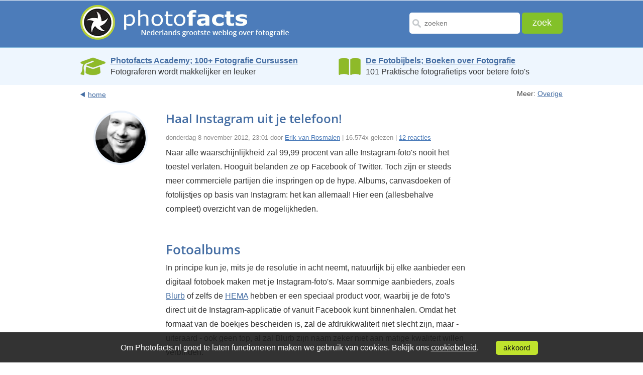

--- FILE ---
content_type: text/html; Charset=UTF-8
request_url: https://www.photofacts.nl/fotografie/rubriek/overige/haal_instagram_uit_je_telefoon.asp
body_size: 20717
content:
<!DOCTYPE html>
<html lang="nl">
<head>
  <!--[if IE 8]><html class="no-js lt-ie9" lang="nl"><![endif]-->
  <!--[if gt IE 8]><!-->
  <html class="no-js" lang="nl">
  <!--<![endif]--><!--[if lte IE 8]>
  <script src="/fotografie/includes/html5.js" type="text/javascript"></script>
  <![endif]--><!-- AFF:  -->
  <meta http-equiv="Content-Type" content="text/html;charset=UTF-8">
  <meta name="viewport" content="width=device-width, initial-scale=1.0, maximum-scale=4.0, minimum-scale=.4, user-scalable=yes">
  <meta property="og:image" content="https://www.photofacts.nl/fotografie/foto/thumbnails/evr/instagram-thumb.jpg"/>
  <meta name="language" content="NL">
  <meta http-equiv="imagetoolbar" content="no">

<!-- Google Tag Manager -->
<script>(function(w,d,s,l,i){w[l]=w[l]||[];w[l].push({'gtm.start':
new Date().getTime(),event:'gtm.js'});var f=d.getElementsByTagName(s)[0],
j=d.createElement(s),dl=l!='dataLayer'?'&l='+l:'';j.async=true;j.src=
'https://www.googletagmanager.com/gtm.js?id='+i+dl;f.parentNode.insertBefore(j,f);
})(window,document,'script','dataLayer','GTM-WTQN7CH');</script>
<!-- End Google Tag Manager -->

  <meta name="facebook-domain-verification" content="5moh9v0ofayr2vlbziunza2jezk35q" />

  <link rel="SHORTCUT ICON" href="/fotografie/favicon.ico">
  <link rel="icon" type="image/x-icon" href="/fotografie/favicon.ico">
  <link rel="alternate" type="application/rss+xml" title="Photofacts; weblog over fotografie" href="https://feeds.feedburner.com/Photofacts">
  <link rel="stylesheet" href="/fotografie/includes/ouibounce.css" type="text/css" media="screen"> 
  <link rel="stylesheet" href="/fotografie/includes/newstyle.css?s=2" type="text/css">
  <link rel="image_src" href="https://www.photofacts.nl/fotografie/foto/thumbnails/evr/instagram-thumb.jpg">
  
  <script src="https://ajax.googleapis.com/ajax/libs/jquery/3.6.3/jquery.min.js"></script>
  <link rel="stylesheet" href="https://ajax.googleapis.com/ajax/libs/jqueryui/1.13.2/themes/smoothness/jquery-ui.css">
  <script src="https://ajax.googleapis.com/ajax/libs/jqueryui/1.13.2/jquery-ui.min.js"></script>
  
  <script async type="text/javascript" src="https://www.google.com/recaptcha/api.js"></script>
  <script type="text/javascript" src="/fotografie/includes/html5.js"></script>
  <script type="text/javascript" src="/fotografie/includes/jquery.cookie.js"></script>
  <script type="text/javascript" src="/fotografie/includes/main.js"></script>  
  <script type="text/javascript" src="/fotografie/includes/jquery.autosize.js"></script>
  <script type="text/javascript" src="/fotografie/includes/functions.js"></script>
  <script type="text/javascript" src="/fotografie/includes/ouibounce.min.js"></script>  
  <title>Haal Instagram uit je telefoon! - Photofacts</title>
  <link rel="canonical" href="https://www.photofacts.nl/fotografie/rubriek/overige/haal_instagram_uit_je_telefoon.asp">
<meta name="description" content="Naar alle waarschijnlijkheid zal 99,99 procent van alle Instagram-foto's nooit het toestel verlaten. Hooguit belanden ze op Facebook of Twitter. Toch zijn er steeds meer commerciële partijen die inspringen op de hype. Albums, canvasdoeken of fotolijstjes op basis van Instagram: het kan allemaal!">  
</head>
<body>

<!-- Google Tag Manager (noscript) -->
<noscript><iframe src="https://www.googletagmanager.com/ns.html?id=GTM-WTQN7CH"
height="0" width="0" style="display:none;visibility:hidden"></iframe></noscript>
<!-- End Google Tag Manager (noscript) -->

<div id="wrapper">
  
  <header>
    <div id="header_main_box">
      <div class="logo"><a href="/fotografie/"><picture><source srcset="/fotografie/images/photofacts-logo-header.webp" type="image/webp"><source srcset="/fotografie/images/photofacts-logo-header.png" type="image/png"><img src="/fotografie/images/photofacts-logo-header.png" alt="Photofacts" title="Photofacts; Nederlands grootste weblog over fotografi" loading="lazy"></picture></a></div>
      <form method="post" action="/fotografie/zoekresultaat.asp" class="form_box" name="form">
        <input type="text" name="q" value="" placeholder="zoeken" class="input_box" id="inputzoekbox" autocomplete="off" required>
        <input type="submit" name="submit" value="zoek" class="submit_box">
      </form>	
    </div>
		<div class="searchbox2">
			<form class="demo-b" style="display:none;" action="/fotografie/zoekresultaat.asp">
				<input placeholder="zoeken" name="q" class="searchbut" type="search"/>
			</form>
		</div> 
    
  </header>  

  
<section class="bluebar-section">
  <section class="bluebar">
    <div class="bluebarbox" onclick="location.href='https://photofactsacademy.nl/';">
      <img src="/fotografie/images/academy.webp" class="bluebarimage" style="height: 40px; padding-top: 2px;" alt="Photofacts Academy" title="Photofacts Academy; online fotografie cursussen">
      <p style="line-height: 1.4;">
        <a href="https://photofactsacademy.nl/" class="bluebarlink">Photofacts Academy; 100+ Fotografie Cursussen</a><br>
        Fotograferen wordt makkelijker en leuker
      </p>
    </div>
    <div class="bluebarbox2" onclick="location.href='https://fotobijbels.nl/';">
      <img src="/fotografie/images/books.webp" class="bluebarimage" style="height: 36px; padding-top: 4px;" alt="Boek" title="De Fotobijbels; 101 Tips voor Perfecte Foto's">
      <p style="line-height: 1.4;">
        <a href="https://fotobijbels.nl/" class="bluebarlink">De Fotobijbels; Boeken over Fotografie</a><br>
        101 Praktische fotografietips voor betere foto's
      </p>
    </div>
  </section>
</section>
	  
	  <article>  
			<section class="articletab content_main_box">
		  	<section class="links_bar">
					<div class="back_to_page"><a href="/fotografie/index.asp">home</a></div>
					<div class="meer_box">
					  <p>Meer: <a href="/fotografie/rubriek/overige">Overige</a></p>
				</div>
		  </section>

		  

			<div class="profile_pics_box"><picture><source srcset="/fotografie/foto/bloggers/erik_van_rosmalen.webp" type="image/webp"><source srcset="/fotografie/foto/bloggers/erik_van_rosmalen.jpg" type="image/jpeg"><img src="/fotografie/foto/bloggers/erik_van_rosmalen.jpg" alt="Erik van Rosmalen" title="Erik van Rosmalen" class="profilepic"></picture></div>

		  <div class="mobile_content content_main_box_rightside">
				
				<h1>Haal Instagram uit je telefoon!</h1>
				<span class="artinfo">donderdag 8 november 2012, 23:01 door <a href="/fotografie/blogger/erik_van_rosmalen.html" rel="author">Erik van Rosmalen</a> | 16.574x gelezen | <a href="#reactie">12 reacties</a></span>

			  <p>Naar alle waarschijnlijkheid zal 99,99 procent van alle Instagram-foto's nooit het toestel verlaten. Hooguit belanden ze op Facebook of Twitter. Toch zijn er steeds meer commerciële partijen die inspringen op de hype. Albums, canvasdoeken of fotolijstjes op basis van Instagram: het kan allemaal! Hier een (allesbehalve compleet) overzicht van de mogelijkheden. <br><br><h2>Fotoalbums</h2><br>In principe kun je, mits je de resolutie in acht neemt, natuurlijk bij elke aanbieder een digitaal fotoboek maken met je Instagram-foto's. Maar sommige aanbieders, zoals <a href="http://nl.blurb.com/instagram-books">Blurb</a> of zelfs de  <a href="http://fotoalbum.hema.nl/productoverzicht/vierkant/fotoboekje-s-voor-instagram-fotos-13x13cm">HEMA</a> hebben er een speciaal product voor, waarbij je de foto's direct uit de Instagram-applicatie of vanuit Facebook kunt binnenhalen. Omdat het formaat van de boekjes bescheiden is, zal de afdrukkwaliteit niet slecht zijn, maar - uiteraard - ook geen top, al zal Blurb zijn naam zeker niet aan matige kwaliteit willen verbinden. <br><br><center><img src="/fotografie/foto/evr/hema-instagram-boekje.jpg" alt="Hema instagram boekje" title="Hema instagram boekje"></center><br><h2>Printstagram</h2><br>Heb je liever een scheurkalender met je eigen foto's? Ga dan naar de website van <a href="http://printstagr.am/">Printstagram</a>. Daar kun je miniboekjes en afdrukken van je Instagramfoto's bestellen, maar ook een (scheur)kalender met 365 van je Instagram-foto's.<br><br><center><img src="/fotografie/foto/evr/printstagram.jpg" alt="Printstagram" title="Printstagram" class="image"></center><br><h2>Stickygram</h2><br>Een leuk (en ook relatief betaalbaar) initiatief is <a href="http://stickygram.com/">StickyGram</a>, waar je op basis van je Instagramfoto's kleine koelkastmagneten kunt laten maken. De magneten koop je per 'velletje' van 9 stuks, keurig voorzien van een magnetische achterzijde. <br><br><center><img src="/fotografie/foto/evr/stickygram.JPG" alt="Stickygram.JPG" title="Stickygram.JPG" class="image"></center><br><h2>Instacopy</h2><br>Het Nederlandse <a href="www.instacopy.me">InstaCopy</a> biedt twee producten aan: wenskaarten (10,5x10,5cm) en canvasdoeken. De canvasdoeken worden afgedrukt op 30x30 of zelfs 50x50 centimeter. In hoeverre dit 'echt' canvas is, is niet duidelijk. Uit de foto (van Instacopy zelf) valt af te leiden dat de print alleen op de voorzijde zit en lijkt het doek aardig strak gespannen.<br><br><center><img src="/fotografie/foto/evr/Instacopy.jpg" alt="Instacopy" title="Instacopy" class="image"></center><br>InstaCopy, dat van die kleine Instagramfoto's toch canvasdoeken produceert van groot formaat, zegt daarvoor een 'slimme upscaler' te hebben. <i>"De resolutie van Instagram foto's is te laag om goede prints te maken. Deze upscaler zorgt ervoor dat de canvassen toch scherp kunnen worden afgedrukt"</i>, aldus InstaCopy op de website. Natuurlijk heeft een Canvasdoek geen 300dpi resolutie, maar ik ben toch benieuwd hoe Instagram stand houdt op zo'n groot formaat. Als er iemand echte hands-on ervaring mee heeft, hoor ik het graag!<br><br><h2>Casetagram</h2><br>Instagram-foto's bewaar je niet alleen in je telefoon, je kunt je telefoon ook bewaren in een hoesje, bedrukt met Instagram-foto's. Voor de iPhones 4 en 5, de iPad en de Samsung Galaxy SII en SIII maak je met <a href="http://www.casetagram.com">Casetagram</a> je eigen 'custom' hoesje, met behulp van foto's uit Instagram of Facebook. Niet heel goedkoop, maar wel uniek, voor wie daarvan houdt. <br><br><center><img src="/fotografie/foto/evr/casetagram.jpg" alt="Casetagram" title="Casetagram" class="image"></center><br><h2>InstaCube</h2><br>De <a href="http://d2m-inc.com/">InstaCube</a> is afgelopen zomer op <a href="http://www.kickstarter.com/projects/1084349160/instacube-a-living-canvas-for-your-instagram-photo">Kickstarter</a> gelanceerd en heeft in september ruimschoots het beoogde bedrag binnengehaald, zodat hij inmiddels in productie is. In feite is het niets anders dan een digitaal fotolijstje, waarvan het design geïnspireerd is door het Instagram-icon. Maar dan volledig ingericht op Instagram. <br><br>Het lijstje heeft een 6,5 inch LCD touchscreen, draait op Android OS en heeft 4Gb flashgeheugen. De foto's worden in de originele resolutie van Instagram vertoond. Ze worden automatisch binnengehaald, als je via WiFi verbinding maakt met het internet en inlogt met je Instagram-account. <br><br><center><img src="/fotografie/foto/evr/instacube.jpg" alt="Instacube" title="Instacube" class="image"></center><br><h2>Kwaliteit</h2><br>Gadgets als de InstaCube of Casetagram daargeleten, kun je je bij het afdrukken van Instagramfoto's afvragen hoe het met de kwaliteit staat. Telefoons hebben wel degelijk de mogelijkheid om de foto's in hoge resolutie op te slaan, maar via de Instagram-API zijn de foto's alleen in de lagere resolutie van 612x612 pixels te verkrijgen. <br><br>Verwacht dus geen wonderen van alles wat je afdrukt vanuit Instagram. Het is vooral leuke <i>Spielerei</i>, met hier en daar een behoorlijk prijskaartje. Zelf gebruik ik Instagram vooral als een <a href="http://www.erikvanrosmalen.com/2012/07/instagram-mobiel-fotokladblokje/">mobiel 'kladblokje'</a> voor een snel plaatje. De beelden gebruik ik hooguit een enkele keer op <a href="https://www.facebook.com/ErikVanRosmalenTekstenFotografie">mijn Facebook-pagina</a>. Wel ben ik benieuwd naar de ervaringen - als lezers een van deze gadgets geprobeerd hebben, hoor ik graag de ervaringen in de comments!<br></p>
					
							<h2>Wil jij ook gave foto's maken?</h2>
							Probeer twee weken gratis onze online cursussen over fotografie. Je krijgt direct toegang tot meer dan 100 cursussen. Na twee weken vervalt je proeflidmaatschap automatisch. Je zit dus nergens aan vast.<br><br>

							<a href="https://photofactsacademy.nl/gratisproberen/" class="textbutton">14 dagen gratis fotografiecursussen kijken</a><br><br>

								
			</div>
		</section>       

		
	  <section class="articletab content_main_box" style="margin-top: 30px;">
		<div class="profile_pics_box"><picture><source srcset="/fotografie/foto/bloggers/erik_van_rosmalen.webp" type="image/webp"><source srcset="/fotografie/foto/bloggers/erik_van_rosmalen.jpg" type="image/jpeg"><img src="/fotografie/foto/bloggers/erik_van_rosmalen.jpg" alt="Erik van Rosmalen" title="Erik van Rosmalen" class="profilepic" loading="lazy"></picture></div>
		<div class="mobile_content content_main_box_rightside">
		  <h3>Over de auteur</h3>
		  <p>Erik werkt als content specialist. Daarnaast is hij freelance <a href="http://www.erikvanrosmalen.com">tekstschrijver en fotograaf</a>. Mensen vormen daarbij het hoofdonderwerp: portret- en reportage-fotografie. Volg Erik ook op <a href="https://www.instagram.com/erikvanrosmalen/">Instagram</a>!</p>
		</div>
	  </section>
	  


	<a name="reactie"></a>
	<section class="articletab content_main_box" style="padding-top: 20px; padding-bottom: 10px;">
	  <div class="mobile_content content_main_box_rightside">
		<h3>12 reacties</h3>
	  </div>
	</section>      

	<section class="reacties_box">
	  <ol>      
			<li>
						  <section class="box_reactiesecond" style="border-top: #f4f5f6 2px solid;">
							<section class="articletab content_main_box">
							  <div class="profile_pics_box"><img src="https://www.gravatar.com/avatar/9e1ace584982f8d3b49ef8dff5328a70.jpg?s=100&d=https%3A%2F%2Fwww%2Ephotofacts%2Enl%2Ffotografie%2Fimages%2Favatar%2Ejpg" alt="Casper de Graaf" title="Casper de Graaf" class="profilepic" loading="lazy"></div>

							
							  <div class="mobile_content content_main_box_rightside"> <span><a href="/fotografie/fotograaf/casper_de_graaf.html"><img src="/fotografie/images/profiel.gif" alt="Profiel" title="Profiel bekijken van Casper de Graaf" class="profielicon"></a>&nbsp;<a href="http://twitter.com/caspergraaf"><img src="/fotografie/images/pf_twitter.gif" alt="Twitter" title="Twitter bekijken van Casper de Graaf" class="twittericon"></a>&nbsp;<a href="http://www.caspergraaf.nl">Casper de Graaf</a> schreef op vrijdag 9 november 2012 om 00:06&nbsp; | <a onclick="$('#replyform').appendTo('#replyformlocation23890'); $('#replyformlocation23890').show(); $('#thread').val('001')">reageer</a></strong></span>
									<p>Toevallig dat je dit schrijft, nu Instagram net deze week is begonnen aan de uitrol van webprofielen. Bijvoorbeeld Instagram.com/caspergraaf. Kortom: ze halen zelf Instagram al van de telefoon af. </p>
							  </div>
								</section>
						  </section>
						</li>
						<div id="replyformlocation23890" class="replyformlocationclass" style="display: none;"></div>
						<li>
						  <section class="box_reactie">
							<section class="articletab content_main_box">
							  <div class="profile_pics_box"><img src="https://www.gravatar.com/avatar/40b1bfb10536f59b721d99996af5e2cb.jpg?s=100&d=https%3A%2F%2Fwww%2Ephotofacts%2Enl%2Ffotografie%2Fimages%2Favatar%2Ejpg" alt="Estrella" title="Estrella" class="profilepic" loading="lazy"></div>

							
							  <div class="mobile_content content_main_box_rightside"> <span>Estrella schreef op vrijdag 9 november 2012 om 00:49&nbsp; | <a onclick="$('#replyform').appendTo('#replyformlocation23891'); $('#replyformlocation23891').show(); $('#thread').val('002')">reageer</a></strong></span>
									<p>Mooi overzichtje, ik wil zelf binnenkort de Instagram-fotoservice van HEMA eens proberen. </p>
							  </div>
								</section>
						  </section>
						</li>
						<div id="replyformlocation23891" class="replyformlocationclass" style="display: none;"></div>
						<li>
						  <section class="box_reactiesecond">
							<section class="articletab content_main_box">
							  <div class="profile_pics_box"><img src="https://www.gravatar.com/avatar/2c26dd4edda9d6f30fd62037ed170251.jpg?s=100&d=https%3A%2F%2Fwww%2Ephotofacts%2Enl%2Ffotografie%2Fimages%2Favatar%2Ejpg" alt="Saskia" title="Saskia" class="profilepic" loading="lazy"></div>

							
							  <div class="mobile_content content_main_box_rightside"> <span>Saskia schreef op vrijdag 9 november 2012 om 07:52&nbsp; | <a onclick="$('#replyform').appendTo('#replyformlocation23892'); $('#replyformlocation23892').show(); $('#thread').val('003')">reageer</a></strong></span>
									<p>He Erik, leuk stukje! ik ga de canvassen eens proberen denk ik.<br><br></p>
							  </div>
								</section>
						  </section>
						</li>
						<div id="replyformlocation23892" class="replyformlocationclass" style="display: none;"></div>
						<li>
						  <section class="box_reactieblogger">
							<section class="articletab content_main_box">
							  <div class="profile_pics_box"><img src="https://www.gravatar.com/avatar/143acfbbe8ae47c0f15fd230af040fde.jpg?s=100&d=https%3A%2F%2Fwww%2Ephotofacts%2Enl%2Ffotografie%2Fimages%2Favatar%2Ejpg" alt="ErikvanRosmalen" title="ErikvanRosmalen" class="profilepic" loading="lazy"></div>

							
							  <div class="mobile_content content_main_box_rightside"> <span><a href="/fotografie/fotograaf/erikvanrosmalen.html"><img src="/fotografie/images/profiel.gif" alt="Profiel" title="Profiel bekijken van ErikvanRosmalen" class="profielicon"></a>&nbsp;<a href="http://twitter.com/erikvanrosmalen"><img src="/fotografie/images/pf_twitter.gif" alt="Twitter" title="Twitter bekijken van ErikvanRosmalen" class="twittericon"></a>&nbsp;<a href="http://www.erikvanrosmalen.com">ErikvanRosmalen</a> schreef op vrijdag 9 november 2012 om 07:57&nbsp; | <a onclick="$('#replyform').appendTo('#replyformlocation23893'); $('#replyformlocation23893').show(); $('#thread').val('004')">reageer</a></strong></span>
									<p>Mogge allen!<br><br>@Casper: de blog stond al een paar weekjes in de steigers en kwam er deze week pas aan toe om hem echt goed op te tuigen/in te richten. Gisteren was <a href="http://instagram.com/erikvanrosmalen">mijn Instagram-profiel</a> nog niet live, maar nu wel zie ik. Ziet er mooi uit! Ik denk alleen niet dat daardoor meer fysieke foto's van de telefoon zullen komen. Wel goed dat Instagram nu ook via een pc of tablet goed te benaderen is, eindelijk!<br><br>@Estrella en Saskia: Leuk, ben benieuwd naar jullie ervaringen en de kwaliteit!</p>
							  </div>
								</section>
						  </section>
						</li>
						<div id="replyformlocation23893" class="replyformlocationclass" style="display: none;"></div>
						<li>
						  <section class="box_reactie">
							<section class="articletab content_main_box">
							  <div class="profile_pics_box"><img src="https://www.gravatar.com/avatar/9e1ace584982f8d3b49ef8dff5328a70.jpg?s=100&d=https%3A%2F%2Fwww%2Ephotofacts%2Enl%2Ffotografie%2Fimages%2Favatar%2Ejpg" alt="Casper de Graaf" title="Casper de Graaf" class="profilepic" loading="lazy"></div>

							
							  <div class="mobile_content content_main_box_rightside"> <span><a href="/fotografie/fotograaf/casper_de_graaf.html"><img src="/fotografie/images/profiel.gif" alt="Profiel" title="Profiel bekijken van Casper de Graaf" class="profielicon"></a>&nbsp;<a href="http://twitter.com/caspergraaf"><img src="/fotografie/images/pf_twitter.gif" alt="Twitter" title="Twitter bekijken van Casper de Graaf" class="twittericon"></a>&nbsp;<a href="http://www.caspergraaf.nl">Casper de Graaf</a> schreef op vrijdag 9 november 2012 om 08:05&nbsp; | <a onclick="$('#replyform').appendTo('#replyformlocation23894'); $('#replyformlocation23894').show(); $('#thread').val('005')">reageer</a></strong></span>
									<p>Goedemorgen Erik, dat begrijp ik hoor. Verder ook een nuttige blog, wist niet dat er zoveel partijen waren die Instagram verwerken in hun diensten/producten. Fysiek zullen er inderdaad niet veel foto's door verschijnen, wel is het leuk om je foto's eindelijk op een webpagina te zien i.p.v. enkel Facebook en/of Twitter. </p>
							  </div>
								</section>
						  </section>
						</li>
						<div id="replyformlocation23894" class="replyformlocationclass" style="display: none;"></div>
						<li>
						  <section class="box_reactieblogger">
							<section class="articletab content_main_box">
							  <div class="profile_pics_box"><img src="https://www.gravatar.com/avatar/143acfbbe8ae47c0f15fd230af040fde.jpg?s=100&d=https%3A%2F%2Fwww%2Ephotofacts%2Enl%2Ffotografie%2Fimages%2Favatar%2Ejpg" alt="ErikvanRosmalen" title="ErikvanRosmalen" class="profilepic" loading="lazy"></div>

							
							  <div class="mobile_content content_main_box_rightside"> <span><a href="/fotografie/fotograaf/erikvanrosmalen.html"><img src="/fotografie/images/profiel.gif" alt="Profiel" title="Profiel bekijken van ErikvanRosmalen" class="profielicon"></a>&nbsp;<a href="http://twitter.com/erikvanrosmalen"><img src="/fotografie/images/pf_twitter.gif" alt="Twitter" title="Twitter bekijken van ErikvanRosmalen" class="twittericon"></a>&nbsp;<a href="http://www.erikvanrosmalen.com">ErikvanRosmalen</a> schreef op vrijdag 9 november 2012 om 08:35&nbsp; | <a onclick="$('#replyform').appendTo('#replyformlocation23895'); $('#replyformlocation23895').show(); $('#thread').val('006')">reageer</a></strong></span>
									<p>@Casper: En er zullen er ongetwijfeld meer zijn; Instagram is hot, dus daar springt iedereen graag op in. En met leuke initiatieven soms, die Instacube vind ik erg mooi bijvoorbeeld. Leuk ook voor bedrijven voor op de receptiebalie bijvoorbeeld.</p>
							  </div>
								</section>
						  </section>
						</li>
						<div id="replyformlocation23895" class="replyformlocationclass" style="display: none;"></div>
						<li>
						  <section class="box_reactie">
							<section class="articletab content_main_box">
							  <div class="profile_pics_box"><img src="https://www.gravatar.com/avatar/72770defb1c4b6ea2b5950409236c597.jpg?s=100&d=https%3A%2F%2Fwww%2Ephotofacts%2Enl%2Ffotografie%2Fimages%2Favatar%2Ejpg" alt="Reggie" title="Reggie" class="profilepic" loading="lazy"></div>

							
							  <div class="mobile_content content_main_box_rightside"> <span>Reggie schreef op vrijdag 9 november 2012 om 09:31&nbsp; | <a onclick="$('#replyform').appendTo('#replyformlocation23897'); $('#replyformlocation23897').show(); $('#thread').val('007')">reageer</a></strong></span>
									<p>Erik, Ikzelf druk mijn canvassen af en heb onlangs wat instagram foto's op canvas gedrukt! De kwaliteit is enorm goed wat mijzelf ook enorm verbaasde.Het is idd mogelijk en het grootste formaat wat ik kan afdrukken is 50x50cm zonder te vergroten met trucs.</p>
							  </div>
								</section>
						  </section>
						</li>
						<div id="replyformlocation23897" class="replyformlocationclass" style="display: none;"></div>
						<li>
						  <section class="box_reactieblogger">
							<section class="articletab content_main_box">
							  <div class="profile_pics_box"><img src="https://www.gravatar.com/avatar/143acfbbe8ae47c0f15fd230af040fde.jpg?s=100&d=https%3A%2F%2Fwww%2Ephotofacts%2Enl%2Ffotografie%2Fimages%2Favatar%2Ejpg" alt="ErikvanRosmalen" title="ErikvanRosmalen" class="profilepic" loading="lazy"></div>

							
							  <div class="mobile_content content_main_box_rightside"> <span><a href="/fotografie/fotograaf/erikvanrosmalen.html"><img src="/fotografie/images/profiel.gif" alt="Profiel" title="Profiel bekijken van ErikvanRosmalen" class="profielicon"></a>&nbsp;<a href="http://twitter.com/erikvanrosmalen"><img src="/fotografie/images/pf_twitter.gif" alt="Twitter" title="Twitter bekijken van ErikvanRosmalen" class="twittericon"></a>&nbsp;<a href="http://www.erikvanrosmalen.com">ErikvanRosmalen</a> schreef op vrijdag 9 november 2012 om 10:26&nbsp; | <a onclick="$('#replyform').appendTo('#replyformlocation23899'); $('#replyformlocation23899').show(); $('#thread').val('008')">reageer</a></strong></span>
									<p>@Reggie: Goh. Je zou denken met 612 pixels dat het behelpen wordt hoor. Je hebt voor canvas natuurlijk geen 300dpi nodig, maar dan nog...!</p>
							  </div>
								</section>
						  </section>
						</li>
						<div id="replyformlocation23899" class="replyformlocationclass" style="display: none;"></div>
						<li>
						  <section class="box_reactie">
							<section class="articletab content_main_box">
							  <div class="profile_pics_box"><img src="https://www.gravatar.com/avatar/3f78e537e273478e97b102e825246eef.jpg?s=100&d=https%3A%2F%2Fwww%2Ephotofacts%2Enl%2Ffotografie%2Fimages%2Favatar%2Ejpg" alt="Robert" title="Robert" class="profilepic" loading="lazy"></div>

							
							  <div class="mobile_content content_main_box_rightside"> <span>Robert schreef op vrijdag 9 november 2012 om 21:17&nbsp; | <a onclick="$('#replyform').appendTo('#replyformlocation23903'); $('#replyformlocation23903').show(); $('#thread').val('009')">reageer</a></strong></span>
									<p>Instagram is wel erg laat met het eigen webprofiel. Derde partijen als <a href="http://followgram.me">Followgram</a>, <a href="http://web.stagram.com">Webstagram</a>, en <a href="http://statigr.am">Statigram</a> deden dat via de API al langer. En zeker de laatste ziet er fraaier uit dan wat Instagram er zelf van maakt.<br><br>Misschien dat Instagram nu ook - net als Twitter doet - het gebruik van de API gaat beperken.</p>
							  </div>
								</section>
						  </section>
						</li>
						<div id="replyformlocation23903" class="replyformlocationclass" style="display: none;"></div>
						<li>
						  <section class="box_reactieblogger">
							<section class="articletab content_main_box">
							  <div class="profile_pics_box"><img src="https://www.gravatar.com/avatar/143acfbbe8ae47c0f15fd230af040fde.jpg?s=100&d=https%3A%2F%2Fwww%2Ephotofacts%2Enl%2Ffotografie%2Fimages%2Favatar%2Ejpg" alt="ErikvanRosmalen" title="ErikvanRosmalen" class="profilepic" loading="lazy"></div>

							
							  <div class="mobile_content content_main_box_rightside"> <span><a href="/fotografie/fotograaf/erikvanrosmalen.html"><img src="/fotografie/images/profiel.gif" alt="Profiel" title="Profiel bekijken van ErikvanRosmalen" class="profielicon"></a>&nbsp;<a href="http://twitter.com/erikvanrosmalen"><img src="/fotografie/images/pf_twitter.gif" alt="Twitter" title="Twitter bekijken van ErikvanRosmalen" class="twittericon"></a>&nbsp;<a href="http://www.erikvanrosmalen.com">ErikvanRosmalen</a> schreef op zaterdag 10 november 2012 om 13:20&nbsp; | <a onclick="$('#replyform').appendTo('#replyformlocation23907'); $('#replyformlocation23907').show(); $('#thread').val('010')">reageer</a></strong></span>
									<p>@Robert: En er zijn er nog wel meer die het al hadden. Pinstagram bijvoorbeeld. En ja, ze zijn laat, maar hebben dat in het pre-Facebooktijdperk ook bewust niet gedaan! Ik vind het webprofiel van Instagram zelf er wel netjes uitzien, persoonlijk vind ik het mooier en overzichtelijker dan Statigram, maar dat is smaak!</p>
							  </div>
								</section>
						  </section>
						</li>
						<div id="replyformlocation23907" class="replyformlocationclass" style="display: none;"></div>
						<li>
						  <section class="box_reactie">
							<section class="articletab content_main_box">
							  <div class="profile_pics_box"><img src="https://www.gravatar.com/avatar/3f78e537e273478e97b102e825246eef.jpg?s=100&d=https%3A%2F%2Fwww%2Ephotofacts%2Enl%2Ffotografie%2Fimages%2Favatar%2Ejpg" alt="Robert" title="Robert" class="profilepic" loading="lazy"></div>

							
							  <div class="mobile_content content_main_box_rightside"> <span>Robert schreef op zaterdag 10 november 2012 om 16:47&nbsp; | <a onclick="$('#replyform').appendTo('#replyformlocation23909'); $('#replyformlocation23909').show(); $('#thread').val('011')">reageer</a></strong></span>
									<p>Instagram lijkt - niet toevallig natuurlijk - veel op Facebook, en dan haak ik al af. Inderdaad, dat is smaak.<br>Maar objectief verder kijkend zie ik ook dat de resizing naar thumbnails op Instagram echt spuuglelijk is; Statigram doet dat veel beter.</p>
							  </div>
								</section>
						  </section>
						</li>
						<div id="replyformlocation23909" class="replyformlocationclass" style="display: none;"></div>
						<a name="lastreply"></a><li>
						  <section class="box_reactiesecond">
							<section class="articletab content_main_box">
							  <div class="profile_pics_box"><img src="https://www.gravatar.com/avatar/23ff722c39415bd4bc79edcabaf3b8f8.jpg?s=100&d=https%3A%2F%2Fwww%2Ephotofacts%2Enl%2Ffotografie%2Fimages%2Favatar%2Ejpg" alt="Remco " title="Remco " class="profilepic" loading="lazy"></div>

							
							  <div class="mobile_content content_main_box_rightside"> <span><a href="/fotografie/fotograaf/remco_.html"><img src="/fotografie/images/profiel.gif" alt="Profiel" title="Profiel bekijken van Remco " class="profielicon"></a>&nbsp;<a href="http://www.fotobister.nl">Remco </a> schreef op donderdag 24 januari 2013 om 22:18&nbsp; | <a onclick="$('#replyform').appendTo('#replyformlocation24603'); $('#replyformlocation24603').show(); $('#thread').val('012')">reageer</a></strong></span>
									<p>Dat afdrukken via die apps is vrij duur. Wij van fotobister drukken echt enorm veel instagram foto's af mede door onze prijs. En inderdaad kan je de grappige vierkantjes makkelijk op een canvas van 60x60 cm laten printen...<br><br>Groeten,<br><br>Remco</p>
							  </div>
								</section>
						  </section>
						</li>
						<div id="replyformlocation24603" class="replyformlocationclass" style="display: none;"></div>
						
			</ol>
		  </section>
	  </section>

	  

	  <section class="articletab content_main_box" id="replyform">
		<div class="mobile_content content_main_box_rightside"> 
		  <a name="reageer"></a>
		  <h4 id="deeljouwmening">Deel jouw mening</h4>

			  <b>Let op:</b> Op een artikel ouder dan een week kan alleen gereageerd worden door geregistreerde bezoekers.<br>
			  Wil je toch reageren, <a href="/fotografie/login.asp">log in</a> of <a href="/fotografie/aanmelden.asp">registreer</a> je dan gratis.<br>
			  

			<!-- fieldset class="commentForm">
			  <ul>
			  </ul>
			  <p> Wil je ook een afbeelding bij je reactie? Aanmaken kan gratis op <a href="http://www.gravatar.com/" rel="nofollow">Gravatar.com</a>. </p>
			  <p><strong>Let op:</strong> Je bent momenteel niet <a href="/fotografie/login.asp">aangemeld</a> bij Photofacts. <br>
				  Hierdoor kun je geen gebruikmaken van de mogelijkheid om een e-mail te ontvangen bij verdere <br>
				  reacties op dit artikel. Daarnaast kun je zo geen link naar je website aan je naam koppelen.</p>
			  <p>Je kan jezelf <a href="/fotografie/aanmelden.asp">gratis registreren</a> op Photofacts.</p>
			</fieldset -->
		</form>
	  </section>
	  
      <section id="box_fullwidth">
        <div class="workshops-container">
          <h3 style="text-align: center; color: #446da3; font-family: 'Open Sans', Verdana; font-size: 24px;">Live Fotografie Workshops</h3>
          <p class="workshop-subtitle">Verbeter jouw fotografie in de praktijk met een workshop van Photofacts Academy</p>
          <div class="workshops-grid">
            
              <div class="workshop-item">
                <a href="https://photofactsacademy.nl/workshop/landschap-en-compositie" target="_blank" rel="noopener">
                  <picture>
                    <source srcset="https://photofactsacademy.nl/images/workshop/nando_bedafse-bergen-thumbnail.webp" type="image/webp">
                    <img src="/images/workshop/nando_bedafse-bergen-thumbnail.jpg" alt="Landschap en Compositie" title="Landschap en Compositie"  class="workshop-image">
                  </picture>
                </a>
                <div class="workshop-info">
                  <h3 class="workshop-title">
                    <a href="https://photofactsacademy.nl/workshop/landschap-en-compositie" target="_blank" rel="noopener">Landschap en Compositie</a>
                  </h3>
                  <div class="workshop-session-info" style="text-align: center;">
                    <p class="workshop-date">
                      <strong>woensdag 18 februari 2026</strong>                      
                    </p>
                    <p class="workshop-location">Bedafse Bergen, Uden (NB)</p>
                    <p class="workshop-availability">
                      
                        <span style="color: #28a745; font-weight: bold;">nog 5 plaatsen</span>
                      
                    </p>
                  </div>
                  <div class="workshop-button">
                    <a href="https://photofactsacademy.nl/workshop/landschap-en-compositie" target="_blank" rel="noopener" class="btn-workshop">Bekijk workshop</a>
                  </div>
                </div>
              </div>
              
              <div class="workshop-item">
                <a href="https://photofactsacademy.nl/workshop/landschap-en-compositie" target="_blank" rel="noopener">
                  <picture>
                    <source srcset="https://photofactsacademy.nl/images/workshop/nando_bedafse-bergen-thumbnail.webp" type="image/webp">
                    <img src="/images/workshop/nando_bedafse-bergen-thumbnail.jpg" alt="Landschap en Compositie" title="Landschap en Compositie"  class="workshop-image">
                  </picture>
                </a>
                <div class="workshop-info">
                  <h3 class="workshop-title">
                    <a href="https://photofactsacademy.nl/workshop/landschap-en-compositie" target="_blank" rel="noopener">Landschap en Compositie</a>
                  </h3>
                  <div class="workshop-session-info" style="text-align: center;">
                    <p class="workshop-date">
                      <strong>woensdag 25 maart 2026</strong>                      
                    </p>
                    <p class="workshop-location">Bedafse Bergen, Uden (NB)</p>
                    <p class="workshop-availability">
                      
                        <span style="color: #28a745; font-weight: bold;">nog 4 plaatsen</span>
                      
                    </p>
                  </div>
                  <div class="workshop-button">
                    <a href="https://photofactsacademy.nl/workshop/landschap-en-compositie" target="_blank" rel="noopener" class="btn-workshop">Bekijk workshop</a>
                  </div>
                </div>
              </div>
              
              <div class="workshop-item">
                <a href="https://photofactsacademy.nl/workshop/flitsen-op-locatie" target="_blank" rel="noopener">
                  <picture>
                    <source srcset="https://photofactsacademy.nl/images/workshop/boerderij-flitsen-locatie.webp" type="image/webp">
                    <img src="/images/workshop/boerderij-flitsen-locatie.jpg" alt="Flitsen op Locatie" title="Flitsen op Locatie" loading="lazy" class="workshop-image">
                  </picture>
                </a>
                <div class="workshop-info">
                  <h3 class="workshop-title">
                    <a href="https://photofactsacademy.nl/workshop/flitsen-op-locatie" target="_blank" rel="noopener">Flitsen op Locatie</a>
                  </h3>
                  <div class="workshop-session-info" style="text-align: center;">
                    <p class="workshop-date">
                      <strong>vrijdag 10 april 2026</strong>                      
                    </p>
                    <p class="workshop-location">Sint Agatha (Noord Limburg)</p>
                    <p class="workshop-availability">
                      
                        <span style="color: #28a745; font-weight: bold;">nog 6 plaatsen</span>
                      
                    </p>
                  </div>
                  <div class="workshop-button">
                    <a href="https://photofactsacademy.nl/workshop/flitsen-op-locatie" target="_blank" rel="noopener" class="btn-workshop">Bekijk workshop</a>
                  </div>
                </div>
              </div>
              
          </div>
          <div class="workshops-footer">
            <a href="https://photofactsacademy.nl/workshop" class="btn-all-workshops">Bekijk alle workshops</a>
          </div>
        </div>
      </section>
      
		<section class="articletab content_main_box">
		  <div class="mobile_content content_main_box_rightside">            
			<h3>Ook interessant</h3>
			<section class="ookinteressant_mainbox">
			  <ul>
				
					<li>
					  <div class="ook_intterset_box"><picture><source srcset="/fotografie/foto/thumbnails/et/manuel-creatief-televisie-th.webp" type="image/webp"><source srcset="/fotografie/foto/thumbnails/et/manuel-creatief-televisie-th.jpg" type="image/jpeg"><img src="/fotografie/foto/thumbnails/et/manuel-creatief-televisie-th.jpg" alt="Nep reisfoto's maken met behulp van een televisie" title="Nep reisfoto's maken met behulp van een televisie" loading="lazy"></picture>
						<div class="ook_text_box"> <a href="/fotografie/rubriek/fun/nep-reisfotos-maken-met-behulp-van-een-televisie.asp">Nep reisfoto's maken met behulp van een televisie</a>
						  <p>door Elja Trum</p>
						</div>
					  </div>
					</li>
					
					<li>
					  <div class="ook_intterset_box"><picture><source srcset="/fotografie/foto/thumbnails/huk/HK-SocialMedia-thumbnail.webp" type="image/webp"><source srcset="/fotografie/foto/thumbnails/huk/HK-SocialMedia-thumbnail.jpg" type="image/jpeg"><img src="/fotografie/foto/thumbnails/huk/HK-SocialMedia-thumbnail.jpg" alt="Tip: Hoe laat je Social Media foto’s meer opvallen?" title="Tip: Hoe laat je Social Media foto’s meer opvallen?" loading="lazy"></picture>
						<div class="ook_text_box"> <a href="/fotografie/rubriek/tips_en_truuks/tip-hoe-laat-je-social-media-foto’s-meer-opvallen.asp">Tip: Hoe laat je Social Media foto’s meer opvallen?</a>
						  <p>door Huub Keulers</p>
						</div>
					  </div>
					</li>
					
					<li>
					  <div class="ook_intterset_box"><picture><source srcset="/fotografie/foto/thumbnails/mp/National-Geographic-instagram-contest-tn.webp" type="image/webp"><source srcset="/fotografie/foto/thumbnails/mp/National-Geographic-instagram-contest-tn.jpg" type="image/jpeg"><img src="/fotografie/foto/thumbnails/mp/National-Geographic-instagram-contest-tn.jpg" alt="21 verbluffende National Geographic contest-foto's" title="21 verbluffende National Geographic contest-foto's" loading="lazy"></picture>
						<div class="ook_text_box"> <a href="/fotografie/rubriek/wedstrijden/21-verbluffende-national-geographic-contest-fotos.asp">21 verbluffende National Geographic contest-foto's</a>
						  <p>door Michelle Peeters</p>
						</div>
					  </div>
					</li>
					
					<li>
					  <div class="ook_intterset_box"><picture><source srcset="/fotografie/foto/thumbnails/mp/instagram-mistakes.webp" type="image/webp"><source srcset="/fotografie/foto/thumbnails/mp/instagram-mistakes.jpg" type="image/jpeg"><img src="/fotografie/foto/thumbnails/mp/instagram-mistakes.jpg" alt="13 fouten om te vermijden voor Instagram succes" title="13 fouten om te vermijden voor Instagram succes" loading="lazy"></picture>
						<div class="ook_text_box"> <a href="/fotografie/rubriek/tips_en_truuks/13-fouten-om-te-vermijden-voor-instagram-succes.asp">13 fouten om te vermijden voor Instagram succes</a>
						  <p>door Michelle Peeters</p>
						</div>
					  </div>
					</li>
					
					<li>
					  <div class="ook_intterset_box"><picture><source srcset="/fotografie/foto/thumbnails/mp/imaginge-shoot-create-tn.webp" type="image/webp"><source srcset="/fotografie/foto/thumbnails/mp/imaginge-shoot-create-tn.jpg" type="image/jpeg"><img src="/fotografie/foto/thumbnails/mp/imaginge-shoot-create-tn.jpg" alt="Imagine. Shoot. Create. door Annegien Schilling" title="Imagine. Shoot. Create. door Annegien Schilling" loading="lazy"></picture>
						<div class="ook_text_box"> <a href="/fotografie/rubriek/boeken/imagine-shoot-create-door-annegien-schilling-en-eva-reinders.asp">Imagine. Shoot. Create. door Annegien Schilling</a>
						  <p>door Michelle Peeters</p>
						</div>
					  </div>
					</li>
					
					<li>
					  <div class="ook_intterset_box"><picture><source srcset="/fotografie/foto/thumbnails/et/bestnine2017-th.webp" type="image/webp"><source srcset="/fotografie/foto/thumbnails/et/bestnine2017-th.jpg" type="image/jpeg"><img src="/fotografie/foto/thumbnails/et/bestnine2017-th.jpg" alt="Wat zijn je beste Instagram foto's van 2017?" title="Wat zijn je beste Instagram foto's van 2017?" loading="lazy"></picture>
						<div class="ook_text_box"> <a href="/fotografie/rubriek/webtools/wat-zijn-je-beste-instagram-fotos-van-2017.asp">Wat zijn je beste Instagram foto's van 2017?</a>
						  <p>door Elja Trum</p>
						</div>
					  </div>
					</li>
					
			  </ul>
			</section>            
			
	  </div>
	</section>

	<section class="articletab content_main_box">
	  <div class="mobile_content content_main_box_rightside">
		<span>Toon alle artikelen binnen <a href="/fotografie/rubriek/overige">Overige</a></span>        
	  </div>
	</section>

	<section class="articletab content_main_box">
	  <section class="links_bar2">
		<div class="back_to_page"><a href="/fotografie/index.asp">home</a></div>
	  </section>
	</section>


	    
      <section id="box_fullwidth">
        <div class="add_imgg responsivead">
          
    <div style="height:250px; width:300px; float: left;">
      <a href="https://photofactsacademy.nl/van-beeld-naar-kunst/promo-van-beeld-naar-kunst?pflid=7"><picture onmouseover="document.getElementById('imga7').setAttribute('srcset','https://www.photofacts.nl/fotografie/images/pfapro/van-beeld-naar-kunst-over.webp');" onmouseout="document.getElementById('imga7').setAttribute('srcset','https://www.photofacts.nl/fotografie/images/pfapro/van-beeld-naar-kunst.webp');"><source id="imga7" srcset="https://www.photofacts.nl/fotografie/images/pfapro/van-beeld-naar-kunst.webp" type="image/webp"><source srcset="https://www.photofacts.nl/fotografie/images/pfapro/van-beeld-naar-kunst.jpg" type="image/jpeg"><img src="https://www.photofacts.nl/fotografie/images/pfapro/van-beeld-naar-kunst.jpg" alt="Van Beeld naar Kunst met Micky Hoogendijk" title="Van Beeld naar Kunst met Micky Hoogendijk" loading="lazy"></picture></a>
    </div>
    <!-- TEST: SELECT astId FROM tblAdStats WHERE astAdId = 7 AND astDatum = '2026-1-21' --><!-- TEST: UPDATE tblAdStats SET astViews = astViews + 1 WHERE astId = 12877 -->
    <div style="height:250px; width:300px; float: left; margin-left: 90px;">
      <a href="https://fotobijbels.nl/sportfotobijbel/?pflid=9"><picture onmouseover="document.getElementById('imga9').setAttribute('srcset','https://www.photofacts.nl/fotografie/images/pfapro/sportfotobijbel-boek-over.webp');" onmouseout="document.getElementById('imga9').setAttribute('srcset','https://www.photofacts.nl/fotografie/images/pfapro/sportfotobijbel-boek.webp');"><source id="imga9" srcset="https://www.photofacts.nl/fotografie/images/pfapro/sportfotobijbel-boek.webp" type="image/webp"><source srcset="https://www.photofacts.nl/fotografie/images/pfapro/sportfotobijbel-boek.jpg" type="image/jpeg"><img src="https://www.photofacts.nl/fotografie/images/pfapro/sportfotobijbel-boek.jpg" alt="Sportfotobijbel" title="Sportfotobijbel" loading="lazy"></picture></a>
    </div>
    <!-- TEST: SELECT astId FROM tblAdStats WHERE astAdId = 9 AND astDatum = '2026-1-21' --><!-- TEST: UPDATE tblAdStats SET astViews = astViews + 1 WHERE astId = 12871 -->
        </div>
      </section> 
      
    <section class="top_cont arrwdiv content_main_box">
      <div style="text-align: center; padding-bottom: 20px;">
        <br>
        <i style="color: #8d8d8d;">Photofacts wordt mede mogelijk gemaakt door</i><br><br>
        <a href="https://www.cameranu.nl/"><picture><source srcset="/fotografie/images/cameranu-logo.webp" type="image/webp"><source srcset="/fotografie/images/cameranu-logo.png" type="image/png"><img src="/fotografie/images/cameranu-logo.png" alt="Cameranu.nl" title="Cameranu.nl" class="cameranu-logo" loading="lazy"></picture></a><br>
      </div>
    </section>    


    
  <section id="box_fullwidththird">
    <section class="ontvage_inbox_main">
      <div class="ontvage_inbox">
        
        <h3>Ontvang wekelijks fotografietips in je inbox</h3>
        <p>40.508 fotografie enthousiastelingen ontvangen de tips al!<br><a href="/fotografie/nieuwsbrief.asp">Meer over de wekelijkse mail</a>. Of blijf op de hoogte via <nobr><a href="https://www.facebook.com/photofacts"><img alt="Facebook" src="/fotografie/images/fb-icon.png" class="facebook-icon">Facebook</a>.</nobr> <span style="color: #888; font-size: 13px;">Aanmelding beveiligd met <a href="/fotografie/privacy.asp" style="color: #888;">Google reCaptcha</a>.</span></p>
      </div>
      <form name="mailform-footer" class="form_nieuwsbrief formtop" id="subscribe-mailing-footer" action="/fotografie/gratisproberen/index.asp" method="post">
        <input type="text" placeholder="je voornaam" class="form_naam" name="frmNaam">
        <input type="email" placeholder="je e-mailadres" class="form_email" name="frmEmail" required><br>
        <button class="form_blue_button g-recaptcha" data-sitekey="6Lfpoy0aAAAAADuiSdS2Y8p6lj7cEKViI34aJ7u6" data-callback='onSubmitfooter' data-action='submit'>stuur wekelijks fotografietips</button>        
        <input type="hidden" value="1" name="frmAdType">
        <input type="hidden" id="checkfield-footer" value="0" name="frmCheck">
        <input type="hidden" value="footer" name="frmVia">
      </form>
      <script>
        function onSubmitfooter(token) {
             document.getElementById("subscribe-mailing-footer").submit();
           }

        $(document).ready(function() {
          setTimeout(function() { 
            $('#checkfield-footer').val('693');
          }, 1000);    
        });                
      </script>      
    </section>
  </section>
  

    <section class="top_cont content_main_box">
      <div class="lastpicdiv profile_pics_box"><img src="/fotografie/images/art-profilepic1.png" alt="Elja Trum" title="Elja Trum" loading="lazy">
        <p id="owner">Elja Trum</p>
      </div>
      <div class="lastpic tab_box content_main_box_rightside overons">
        <h2 class="footerhead">Photofacts; alles wat met fotografie te maken heeft!</h2>
        <span>Wil je graag mooiere foto's maken en op de hoogte blijven van ontwikkelingen binnen de fotografie? Photofacts plaatst leerzame artikelen die gerelateerd zijn aan fotografie. Vari&euml;rend van product-aankondiging tot praktische fotografietips of de bespreking van een website.</span>

        <span> Photofacts bericht dagelijks over fotografie en is een uit de hand gelopen hobby project van Elja Trum. De artikelen worden geschreven door een team van vrijwillige bloggers. Mocht je het leuk vinden om een of meerdere artikelen te schrijven op Photofacts, neem dan contact op.</span><span><a href="/fotografie/over_ons.asp">Meer over Photofacts</a></span>
      </div>
    </section>

  </article>
  <!-- article close here -->
  <footer>
    <div id="footer_top">
      <div class="footer_top_main">
        <div class="footer_topmenu">
          <h4><a href="/fotografie/index.asp">Blog</a></h4>
          <ul>
            <li><a href="/fotografie/rubriek/reviews/">Reviews</a></li>
            <li><a href="/fotografie/rubriek/photofacts_video/">Photofacts video</a></li>
            <li><a href="/fotografie/rubriek/boeken/">Boeken</a></li>
            <li><a href="/fotografie/rubriek/tips_en_truuks/">Tips &amp; Truuks</a></li>
          </ul>
        </div>
        <div class="footer_topmenu">
          <h4><a href="https://fotobijbels.nl/">Boeken</a></h4>
          <ul>
            <li><a href="https://fotobijbels.nl/portretbijbel/">De Portretbijbel</a></li>
            <li><a href="https://fotobijbels.nl/landschapsbijbel/">De Landschapsbijbel</a></li>
            <li><a href="https://fotobijbels.nl/fotografiebijbel/">De Fotografiebijbel</a></li>
          </ul>
        </div>
        <div class="footer_topmenu">
          <h4><a href="/fotografie/over_ons.asp">Over ons</a></h4>
          <ul>
            <li><a href="/fotografie/over_ons.asp">Contact</a></li>
            <li><a href="/fotografie/bloggers.asp">Bloggers</a></li>
            <li><a href="http://photoads.nl/">Adverteren</a></li>
          </ul>
        </div>
      </div>
    </div>
  </footer>

  <div class="clear"></div>

    <div id="footer_middle">
      <div class="categorieen">
        <h2>Online Fotografie cursussen</h2><ul class="cats">
<li><a href="https://photofactsacademy.nl/cursussen/de-basis-van-fotografie" class="categorieen-h3"><h3>Cursussen De Basis van Fotografie</h3></a>
<ul>
<li><a href="https://photofactsacademy.nl/starten-met-fotografie/starten-met-fotografie">Cursus Starten met Fotografie</a></li>
<li><a href="https://photofactsacademy.nl/alles-over-scherptediepte/alles-over-scherptediepte">Cursus Alles over Scherptediepte</a></li>
<li><a href="https://photofactsacademy.nl/belichting-voor-gevorderden/belichting-voor-gevorderden">Cursus Aan de slag met belichting</a></li>
<li><a href="https://photofactsacademy.nl/scherpstellen-voor-gevorderden/scherpstellen">Cursus Scherpstellen voor Gevorderden</a></li>
<li><a href="https://photofactsacademy.nl/cameratips/camera-vasthouden">Cameratips</a></li>
<li><a href="https://photofactsacademy.nl/geschiedenis-van-de-fotografie/geschiedenis-van-de-fotografie">Cursus Geschiedenis van de fotografie</a></li>
<li><a href="https://photofactsacademy.nl/geschiedenis-van-de-fotografie-1900-1950/geschiedenis-van-de-fotografie">Cursus Geschiedenis van de Fotografie (1900 - 1950)</a></li>
<li><a href="https://photofactsacademy.nl/compositie-en-beeldtaal/compositie-en-beeldtaal">Cursus Compositie en Beeldtaal</a></li>
<li><a href="https://photofactsacademy.nl/basiscursus-fotografie/ontdek-hoe-je-mooie-fotos-kan-maken">Basiscursus Fotografie</a></li>
<li><a href="https://photofactsacademy.nl/alles-over-brandpuntsafstand/alles-over-brandpuntsafstand">Cursus Alles over Brandpuntsafstand</a></li>
<li><a href="https://photofactsacademy.nl/aan-de-slag-met-canon-eos-r/oogautofocus-handig-gebruiken-met-de-canon-r5">Cursus Aan de slag met Canon EOS R</a></li>
<li><a href="https://photofactsacademy.nl/alles-over-statiefgebruik/alles-over-statiefgebruik">Cursus Alles over Statiefgebruik</a></li>
<li><a href="https://photofactsacademy.nl/aan-de-slag-met-nikon-z/aan-de-slag-met-nikon-z">Cursus Aan de slag met Nikon Z</a></li>
<li><a href="https://photofactsacademy.nl/geschiedenis-van-de-fotografie-1950-2000/geschiedenis-van-de-fotografie-1950-2000">Cursus Geschiedenis van de Fotografie (1950-2000)</a></li>
</ul>
</li>
<li><a href="https://photofactsacademy.nl/cursussen/fotografie" class="categorieen-h3"><h3>Cursussen Fotografie</h3></a>
<ul>
<li><a href="https://photofactsacademy.nl/concertfotografie/ontdek-de-wereld-van-concertfotografie">Cursus Concertfotografie</a></li>
<li><a href="https://photofactsacademy.nl/reisfotografie-voor-beginners/ontdek-hoe-je-meer-uit-je-reisfotos-kunt-halen">Cursus Reisfotografie voor Beginners</a></li>
<li><a href="https://photofactsacademy.nl/architectuurfotografie/ontdek-de-wereld-van-architectuurfotografie">Cursus Architectuurfotografie</a></li>
<li><a href="https://photofactsacademy.nl/straatfotografie/straatfotografie">Cursus Straatfotografie</a></li>
<li><a href="https://photofactsacademy.nl/fotos-analyseren-en-bespreken/fotos-analyseren-en-bespreken">Cursus Foto's analyseren en bespreken</a></li>
<li><a href="https://photofactsacademy.nl/sportfotografie/sportfotografie-met-nico-delmeire">Cursus Sportfotografie</a></li>
<li><a href="https://photofactsacademy.nl/masterclass-architectuurfotografie/masterclass-architectuurfotografie">Cursus Masterclass Architectuurfotografie</a></li>
<li><a href="https://photofactsacademy.nl/kleurbeheer/welkom">Cursus Kleurbeheer</a></li>
<li><a href="https://photofactsacademy.nl/verslaglegging-met-je-smartphone/verslaglegging-met-je-smartphone">Cursus Verslaglegging met je Smartphone</a></li>
<li><a href="https://photofactsacademy.nl/hdr-fotografie/hdr-fotografie">Cursus HDR fotografie</a></li>
<li><a href="https://photofactsacademy.nl/panoramafotografie/panoramafotografie">Cursus Panoramafotografie</a></li>
<li><a href="https://photofactsacademy.nl/nachtfotografie/nachtfotografie">Cursus Nachtfotografie</a></li>
<li><a href="https://photofactsacademy.nl/fotograferen-met-een-tilt-shift-objectief/fotograferen-met-een-tilt-shift-objectief">Cursus Fotograferen met een Tilt-Shift objectief</a></li>
<li><a href="https://photofactsacademy.nl/smartphonegfotografie/smartphone-fotografie">Cursus Smartphonefotografie</a></li>
<li><a href="https://photofactsacademy.nl/timelapse-fotografie/timelapse-fotografie">Cursus Timelapse Fotografie</a></li>
<li><a href="https://photofactsacademy.nl/aan-de-slag-met-de-sony-alpha/hoe-werkt-een-sony-camera">Cursus Aan de slag met de Sony Alpha</a></li>
<li><a href="https://photofactsacademy.nl/compositie-tips/3-tips-voor-een-mooie-compositie">Cursus Compositie Tips</a></li>
<li><a href="https://photofactsacademy.nl/industriele-nachtfotografie/industriele-nachtfotografie">Cursus Industriele Nachtfotografie</a></li>
<li><a href="https://photofactsacademy.nl/diy-fotografie-hacks/paddenstoelen-fotograferen">Cursus DIY Fotografie Hacks</a></li>
<li><a href="https://photofactsacademy.nl/aan-de-slag-met-om-systems/olympus-live-bulb-en-live-timer">Cursus Aan de slag met OM System</a></li>
</ul>
</li>
<li><a href="https://photofactsacademy.nl/cursussen/lightroom" class="categorieen-h3"><h3>Cursussen Lightroom</h3></a>
<ul>
<li><a href="https://photofactsacademy.nl/basiscursus-starten-met-lightroom/introductie-adobe-photoshop-lightroom">Cursus Starten met Lightroom</a></li>
<li><a href="https://photofactsacademy.nl/starten-met-lightroom-classic/starten-met-lightroom-classic">Cursus Starten met Lightroom Classic</a></li>
<li><a href="https://photofactsacademy.nl/maskeren-in-lightroom/maskeren-in-lightroom">Cursus Maskeren in Lightroom Classic</a></li>
<li><a href="https://photofactsacademy.nl/portretfotos-bewerken-in-lightroom-classic/portretfotos-bewerken-in-lightroom-classic">Cursus Portretfoto's bewerken in Lightroom Classic</a></li>
<li><a href="https://photofactsacademy.nl/lightroom-classic-modules/lightroom-classic-modules">Cursus Lightroom Classic Modules</a></li>
<li><a href="https://photofactsacademy.nl/lightroom-classic-ontwikkelmodule-voor-beginners/lightroom-classic-ontwikkelmodule-voor-beginners">Cursus Lightroom Classic Ontwikkelmodule</a></li>
<li><a href="https://photofactsacademy.nl/lightroom-5-tips-en-tricks/10-praktische-sneltoetsen">Cursus Lightroom Classic Tips & Tricks</a></li>
<li><a href="https://photofactsacademy.nl/lightroom-5-fotobewerkingen/kleuren-versterken-in-een-foto-met-gekleurde-rook">Cursus Lightroom Classic Fotobewerkingen</a></li>
<li><a href="https://photofactsacademy.nl/lightroom-classic-catalogus-voor-gevorderden/introductie-van-lightroom-classic-catalogus">Cursus Lightroom Classic Catalogus voor Gevorderden</a></li>
<li><a href="https://photofactsacademy.nl/lightroom-classic-bibliotheekmodule/lightroom-classic-bibliotheekmodule">Cursus Lightroom Classic Bibliotheekmodule</a></li>
<li><a href="https://photofactsacademy.nl/fraaie-fotobewerkingen-in-lightroom-classic/de-lightroombijbel">Cursus Fraaie Fotobewerkingen met Lightroom Classic</a></li>
<li><a href="https://photofactsacademy.nl/wat-is-er-nieuw-in-lightroom-classic/lightroom-classic-herfst-2025-update">Cursus Wat is er nieuw in Lightroom Classic?</a></li>
</ul>
</li>
<li><a href="https://photofactsacademy.nl/cursussen/photoshop" class="categorieen-h3"><h3>Cursussen Photoshop</h3></a>
<ul>
<li><a href="https://photofactsacademy.nl/starten-met-photoshop/starten-met-photoshop">Cursus Starten met Photoshop</a></li>
<li><a href="https://photofactsacademy.nl/photoshop-voor-beginners/photoshop-voor-beginners-promo">Cursus Photoshop voor Beginners</a></li>
<li><a href="https://photofactsacademy.nl/photoshop-voor-fotografen/photoshop-voor-fotografen">Cursus Photoshop voor Fotografen</a></li>
<li><a href="https://photofactsacademy.nl/kleurtheorie-en-colorgrading/kleurtheorie-en-colorgrading">Cursus Kleurtheorie en Colorgrading</a></li>
<li><a href="https://photofactsacademy.nl/photoshop-voor-gevorderden/introductie-photoshop-voor-gevorderden">Cursus Photoshop voor Gevorderden</a></li>
<li><a href="https://photofactsacademy.nl/adobe-camera-raw/adobe-camera-raw">Cursus Adobe Camera Raw</a></li>
<li><a href="https://photofactsacademy.nl/photoshop-lagen/ontdek-in-45-seconden-lagen-in-photoshop">Cursus Photoshop Lagen</a></li>
<li><a href="https://photofactsacademy.nl/controle-over-contrast-in-photoshop/controle-over-contrast">Cursus Controle over Contrast in Photoshop</a></li>
<li><a href="https://photofactsacademy.nl/photoshop-selecties-maskers-alfakanalen/photoshop-selecties-maskers-kanalen">Cursus Photoshop Selecties, Maskers en Alfakanalen</a></li>
<li><a href="https://photofactsacademy.nl/photoshop-elements-voor-fotografen/introductie-photoshop-elements-cursus">Cursus Photoshop Elements voor Fotografen</a></li>
<li><a href="https://photofactsacademy.nl/photoshop-elements-organizer/photoshop-elements-organizer">Cursus Photoshop Elements Organizer</a></li>
<li><a href="https://photofactsacademy.nl/compositing/motorcycle-composite">Cursus Compositing</a></li>
<li><a href="https://photofactsacademy.nl/photoshop-filters/photoshop-filters">Cursus Photoshop Filters</a></li>
<li><a href="https://photofactsacademy.nl/photoshop-cc-tips-tricks/opslaan-voor-web">Cursus Photoshop Tips & Tricks</a></li>
<li><a href="https://photofactsacademy.nl/photoshop-cc-fotobewerkingen/gezinsportret-in-profiel-samenstellen">Cursus Photoshop Fotobewerkingen</a></li>
<li><a href="https://photofactsacademy.nl/alles-over-curven/alles-over-curven">Cursus Alles over Curven</a></li>
<li><a href="https://photofactsacademy.nl/photoshop-elements-photo-editor/photoshop-elements-photo-editor">Cursus Photoshop Elements Photo Editor</a></li>
<li><a href="https://photofactsacademy.nl/wat-is-er-nieuw-in-photoshop/photoshop-herfst-2025-update">Cursus Wat is er nieuw in Photoshop?</a></li>
<li><a href="https://photofactsacademy.nl/photoshop-effecten/hoe-voeg-ik-een-explosie-effect-toe">Cursus Photoshop Effecten</a></li>
</ul>
</li>
<li><a href="https://photofactsacademy.nl/cursussen/luminar" class="categorieen-h3"><h3>Cursussen Luminar</h3></a>
<ul>
<li><a href="https://photofactsacademy.nl/luminar-neo/starten-met-luminar-neo">Cursus Starten met Luminar NEO</a></li>
<li><a href="https://photofactsacademy.nl/luminar-tips-tricks/hoe-vervang-je-een-saaie-lucht">Cursus Luminar Tips & Tricks</a></li>
<li><a href="https://photofactsacademy.nl/luminar-ai/luminar-ai">Cursus Luminar AI</a></li>
<li><a href="https://photofactsacademy.nl/word-een-expert-in-luminar-4/word-een-expert-in-luminar-4">Cursus Word een expert in Luminar 4</a></li>
</ul>
</li>
<li><a href="https://photofactsacademy.nl/cursussen/creatieve-fotografie" class="categorieen-h3"><h3>Cursussen Creatieve Fotografie</h3></a>
<ul>
<li><a href="https://photofactsacademy.nl/creatieve-technieken/introductie-creatieve-technieken">Cursus Creatieve Technieken</a></li>
<li><a href="https://photofactsacademy.nl/van-beeld-naar-kunst/promo-van-beeld-naar-kunst">Cursus Van Beeld naar Kunst</a></li>
<li><a href="https://photofactsacademy.nl/ideevorming/ontdek-hoe-je-verhalende-fotos-maakt">Cursus Van onderwerp naar verhaal</a></li>
<li><a href="https://photofactsacademy.nl/creatieve-roadmap/creative-roadmap">Cursus Creatieve Roadmap</a></li>
<li><a href="https://photofactsacademy.nl/werken-met-lensbabys/creatief-fotograferen-met-een-lensbaby">Cursus Werken met Lensbaby's</a></li>
<li><a href="https://photofactsacademy.nl/de-complexiteit-van-het-fotograferen/de-complexiteit-van-het-fotograferen">Cursus De Complexiteit van het Fotograferen</a></li>
<li><a href="https://photofactsacademy.nl/zwart-witfotografie/zwart-witfotografie">Cursus Zwart-wit Fotografie</a></li>
<li><a href="https://photofactsacademy.nl/the-brownie-camera-guy/the-brownie-camera-guy">Cursus Analoge fotografie</a></li>
<li><a href="https://photofactsacademy.nl/lightpainting/lightpainting">Cursus Lightpainting</a></li>
<li><a href="https://photofactsacademy.nl/creative-light-art/creative-light-art">Cursus Creative Light Art</a></li>
</ul>
</li>
<li><a href="https://photofactsacademy.nl/cursussen/natuurfotografie" class="categorieen-h3"><h3>Cursussen Natuurfotografie</h3></a>
<ul>
<li><a href="https://photofactsacademy.nl/natuurfotografie-voor-beginners/hoe-start-je-met-natuurfotografie-promo">Cursus Natuurfotografie voor beginners</a></li>
<li><a href="https://photofactsacademy.nl/masterclass-macrofotografie/masterclass-macrofotografie">Cursus Masterclass Macrofotografie</a></li>
<li><a href="https://photofactsacademy.nl/herfstfotografie/cursus-herfstfotografie-promo">Cursus Herfstfotografie</a></li>
<li><a href="https://photofactsacademy.nl/online-cursus-macrofotografie/introductie-cursus-macrofotografie">Cursus Macrofotografie</a></li>
<li><a href="https://photofactsacademy.nl/natuurfotografie-in-nederland/natuurfotografie-in-nederland">Cursus Natuurfotografie in Nederland</a></li>
<li><a href="https://photofactsacademy.nl/wild-van-denemarken/wild-van-denemarken">Cursus Wild van Denemarken</a></li>
</ul>
</li>
<li><a href="https://photofactsacademy.nl/cursussen/landschapsfotografie" class="categorieen-h3"><h3>Cursussen Landschapsfotografie</h3></a>
<ul>
<li><a href="https://photofactsacademy.nl/masterclass-landschapsfotografie/hoe-je-landschapsfotos-maakt-als-een-pro-promo">Masterclass Landschapsfotografie</a></li>
<li><a href="https://photofactsacademy.nl/basiscursus-landschapsfotografie/inleiding">Basiscursus Landschapsfotografie</a></li>
<li><a href="https://photofactsacademy.nl/lange-sluitertijden/lange-sluitertijden-promo">Cursus Fotograferen met lange sluitertijden</a></li>
<li><a href="https://photofactsacademy.nl/sterrensporen-fotograferen/sterrensporen-fotograferen-promo">Cursus Sterrensporen Fotograferen</a></li>
<li><a href="https://photofactsacademy.nl/compositie-in-landschapsfotografie/compositie-in-landschapsfotografie">Cursus Compositie in Landschapsfotografie</a></li>
<li><a href="https://photofactsacademy.nl/world-of-lars/trailer-step-into-the-world-of-lars-van-de-goor">Documentaire: Landschapsfotograaf van de Goor</a></li>
</ul>
</li>
<li><a href="https://photofactsacademy.nl/cursussen/dierenfotografie" class="categorieen-h3"><h3>Cursussen Dierenfotografie</h3></a>
<ul>
<li><a href="https://photofactsacademy.nl/vogelfotografie/ontdek-hoe-je-vogelfotos-maakt-promo">Cursus Vogelfotografie</a></li>
<li><a href="https://photofactsacademy.nl/hondenfotografie/promo-hondenfotografie">Cursus Hondenfotografie</a></li>
</ul>
</li>
<li><a href="https://photofactsacademy.nl/cursussen/portretfotografie" class="categorieen-h3"><h3>Cursussen Portretfotografie</h3></a>
<ul>
<li><a href="https://photofactsacademy.nl/portretfotografie-tips/portretfotografie-tips-promo">Cursus Portretfotografie Tips</a></li>
<li><a href="https://photofactsacademy.nl/flitsfotografie/flitsfotografie-zo-doe-je-dat">Cursus Starten met Flitsen</a></li>
<li><a href="https://photofactsacademy.nl/boudoirfotografie/boudoirfotografie-promo">Cursus Boudoirfotografie</a></li>
<li><a href="https://photofactsacademy.nl/portretfotografie-in-de-praktijk/portretfotografie-met-elja-trum-promo">Cursus Portretfotografie in de praktijk</a></li>
<li><a href="https://photofactsacademy.nl/fotoshoot-onder-controle/creer-de-perfecte-workflow-voor-je-fotoshoot-promo">Cursus Fotoshoot onder controle</a></li>
<li><a href="https://photofactsacademy.nl/verhalende-portretfotografie/verhalende-portretfotografie">Cursus Verhalende Portretfotografie</a></li>
<li><a href="https://photofactsacademy.nl/spontane-portretten-zonder-poseren/spontane-portretten-zonder-poseren">Cursus Spontane portretten zonder poseren</a></li>
<li><a href="https://photofactsacademy.nl/naaktfotografie/naaktfotografie">Cursus Naaktfotografie</a></li>
<li><a href="https://photofactsacademy.nl/zakelijke-portretfotografie/zakelijke-portretfotografie-promo">Cursus Zakelijke Portretfotografie</a></li>
<li><a href="https://photofactsacademy.nl/feelgood-shoots/beleef-een-fotoshoot-met-shoots-more">Cursus Feelgood Shoots </a></li>
<li><a href="https://photofactsacademy.nl/fine-art-fotografie/fine-art-fotografie">Cursus Fine Art Portretfotografie</a></li>
</ul>
</li>
<li><a href="https://photofactsacademy.nl/cursussen/studiofotografie" class="categorieen-h3"><h3>Cursussen Studiofotografie</h3></a>
<ul>
<li><a href="https://photofactsacademy.nl/masterclass-studiofotografie/aan-de-slag-met-studiofotografie">Masterclass Studiofotografie</a></li>
<li><a href="https://photofactsacademy.nl/studioportret-voor-gevorderden/introductie-studioportret-voor-gevorderden">Cursus Studioportret voor Gevorderden</a></li>
<li><a href="https://photofactsacademy.nl/cursus-studiofotografie-basis/introductie-basiscursus-studiofotografie">Basiscursus Studiofotografie</a></li>
<li><a href="https://photofactsacademy.nl/belichten-als-de-oude-meesters/belichten-als-de-oude-meesters">Cursus Belichten als de oude meesters</a></li>
</ul>
</li>
<li><a href="https://photofactsacademy.nl/cursussen/bruidsfotografie" class="categorieen-h3"><h3>Cursussen Bruidsfotografie</h3></a>
<ul>
<li><a href="https://photofactsacademy.nl/cursus-bruidsfotografie/beleef-de-mooiste-dag-als-trouwfotograaf-promo">Cursus Bruidsfotografie</a></li>
</ul>
</li>
<li><a href="https://photofactsacademy.nl/cursussen/productfotografie" class="categorieen-h3"><h3>Cursussen Productfotografie</h3></a>
<ul>
<li><a href="https://photofactsacademy.nl/autofotografie/introductie-autofotografie">Cursus Autofotografie</a></li>
<li><a href="https://photofactsacademy.nl/woningfotografie/woningfotografie-promo">Cursus Woningfotografie</a></li>
</ul>
</li>
<li><a href="https://photofactsacademy.nl/cursussen/ondernemen" class="categorieen-h3"><h3>Cursussen Ondernemen</h3></a>
<ul>
<li><a href="https://photofactsacademy.nl/marketing-voor-fotografen/marketing-voor-fotografen">Cursus Marketing voor fotografen</a></li>
<li><a href="https://photofactsacademy.nl/ondernemen-en-afdrukken/bart-en-asim">Cursus Ondernemen en Afdrukken</a></li>
<li><a href="https://photofactsacademy.nl/schoolfotografie/ontdek-hoe-je-schoolfotos-maakt">Cursus Schoolfotografie met Oypo</a></li>
</ul>
</li>
<li><a href="https://photofactsacademy.nl/cursussen/videografie" class="categorieen-h3"><h3>Cursussen Videografie</h3></a>
<ul>
<li><a href="https://photofactsacademy.nl/filmen-met-je-fotocamera/filmen-met-je-fotocamera-promo">Cursus Filmen met je Fotocamera</a></li>
<li><a href="https://photofactsacademy.nl/de-beginselen-van-video/de-beginselen-van-video">Cursus De Beginselen van Video</a></li>
<li><a href="https://photofactsacademy.nl/davinci-resolve-voor-beginners/davinci-resolve-voor-beginners">Cursus Davinci Resolve voor Beginners</a></li>
<li><a href="https://photofactsacademy.nl/basiscursus-videobewerking-met-corel-videostudio-x10/introductie">Basiscursus Videobewerking met Corel VideoStudio X10</a></li>
</ul>
</li>
<li><a href="https://photofactsacademy.nl/cursussen/apps-voor-fotografen" class="categorieen-h3"><h3>Cursussen Apps</h3></a>
<ul>
<li><a href="https://photofactsacademy.nl/photopills-voor-beginners/photopills-voor-beginners">Cursus Photopills voor Beginners</a></li>
<li><a href="https://photofactsacademy.nl/photopills-voor-gevorderden/photopills-voor-gevorderden">Cursus Photopills voor Gevorderden</a></li>
</ul>
</li>
<li><a href="https://photofactsacademy.nl/cursussen/overige" class="categorieen-h3"><h3>Cursussen Overige</h3></a>
<ul>
<li><a href="https://photofactsacademy.nl/werken-met-wacom-tablets/werken-met-wacom-tablets">Cursus Werken met Wacom Tablets</a></li>
<li><a href="https://photofactsacademy.nl/capture-one/starten-met-capture-one">Cursus Starten met Capture One</a></li>
<li><a href="https://photofactsacademy.nl/perfecte-afdrukken-maken/perfecte-afdrukken-maken">Cursus Perfecte afdrukken maken</a></li>
<li><a href="https://photofactsacademy.nl/bereik-de-top-met-drone-vliegen/wat-je-moet-weten-voordat-je-opstijgt">Cursus Aan de slag met je drone</a></li>
<li><a href="https://photofactsacademy.nl/de-juridische-kant-van-fotografie/auteursrecht-voor-fotografen">Cursus Auteursrecht voor Fotografen</a></li>
<li><a href="https://photofactsacademy.nl/starten-met-affinity/starten-met-affinity-photo">Cursus Starten met Affinity Photo</a></li>
<li><a href="https://photofactsacademy.nl/productreviews/canon-eos-r">Productreviews</a></li>
<li><a href="https://photofactsacademy.nl/vip-sessies/introductie-vip-sessies">Cursus VIP Sessies</a></li>
<li><a href="https://photofactsacademy.nl/nieuwe-technieken-in-capture-one/nieuwe-technieken-in-capture-one">Cursus Nieuwe Technieken in Capture One</a></li>
<li><a href="https://photofactsacademy.nl/events-en-lezingen/presentatie-the-nudes-micky-hoogendijk">Events en Lezingen</a></li>
<li><a href="https://photofactsacademy.nl/photofacts-academy/de-photofacts-academy-website-in-10-minuten">Cursus Photofacts Academy</a></li>
<li><a href="https://photofactsacademy.nl/toegankelijk-vliegen-met-de-dji-neo-drone/toegankelijk-vliegen-met-de-dji-neo-drone">Cursus Toegankelijk vliegen met de DJI Neo drone</a></li>
</ul>
</li>
</ul>
          <div style="padding-top: 20px; padding-bottom: 20px; text-align: center; color: #fff;">Direct 1 jaar toegang tot <a href="https://photofactsacademy.nl/checkout.asp" style="text-decoration: underline;">alle bovenstaande fotografie cursussen</a> voor <strike>9.108 euro</strike> slechts 169 euro.</div>
                  
      </div>
    </div>

    <div id="footer_bottom" style="margin-top: 0px;">
      <div class="footer_bottom_main">
        <div class="footer_social_nav">
          <ul>
            <li><a href="/fotografie/profiel.asp">photofacts account</a></li>
            <li><a href="/fotografie/nieuwsbrief.asp">nieuwsbrief</a></li>
            <li><a href="https://www.facebook.com/photofacts">facebook</a></li>
            <li><a href="https://feeds.feedburner.com/Photofacts">rss</a></li>            
            <li><a href="/fotografie/partner/index.asp">partner</a></li>
            <li><a href="/tetris/">tetris</a></li>          
          </ul>
        </div>
        <div class="copyright_content">&copy; copyright 2006 - 2026 by Photofacts <a href="/fotografie/privacy.asp">disclaimer</a></div>
      </div>
    </div>
  </footer>
</div>

<!-- Exit intend popup -->
<div id="ouibounce-modal">
  <div class="underlay"></div>
  <div class="modal">
    <div class="modal-title">
      <h3>Gratis eBook: Fotograferen van Kinderen</h3>
    </div>

    <div class="modal-body">
      <p style="font-size: 1.2em;">
        <b style="color: #446da3;">Mis dit niet: Tips voor adembenemende familiekiekjes!</b><br>        
        Ontdek 25 praktische tips waardoor je prachtige foto's van je (klein)kinderen kunt maken. Je krijgt van mij ook wekelijks nieuwe fotografietips per mail.
      </p>

      <img src="/fotografie/images/25tips.png" style="float: right;">
      <form action="/fotografie/gratisproberen/index.asp" method="post" id="ExitPopupForm" style="padding-top: 10px;">
        <input type="text" autofocus placeholder="je voornaam" maxlength="125" name="frmNaam" style="max-width: 400px; padding: 8px; font-size: 1.2em; margin: 3px 0px 6px 0px;"><br>
        <input type="email" autofocus placeholder="je e-mailadres" maxlength="125" required name="frmEmail" style="max-width: 400px; padding: 8px; font-size: 1.2em; margin: 3px 0px 6px 0px;"><br>
        <input type="hidden" name="frmType" value="ebook">
        <button class="deel_submitbox g-recaptcha" data-sitekey="6Lfpoy0aAAAAADuiSdS2Y8p6lj7cEKViI34aJ7u6" data-callback='onSubmitExitPopup' data-action='submit' style="padding: 8px 20px 8px 20px; font-size: 1.2em;">Download gratis ebook &nbsp; &#10148;</button> 
        <input type="hidden" value="2" name="frmAdType">                
      </form>
      <script>
        function onSubmitExitPopup(token) {
             document.getElementById("ExitPopupForm").submit();
           }
      </script>      
      <div class="clear"></div>
    </div>
    <div class="clear"></div>

    <div class="modal-footer">
      <p>Nee, ik maak al fantastische foto's van kinderen</p>
    </div>
  </div>
</div>

<script type="text/javascript">
 document.createElement('header');
 document.createElement('article');
 document.createElement('footer');
</script>
<script>
 $(document).ready(function(){
  $(".submit_smallbox").click(function(){
  $(".submit_smallbox").hide();
  $(".submit_smallbox").show();
  $(".input_smallbox").show();
  });
$(".submit_smallbox").click(function(){  
    $(".submit_smallbox").hide();
    $(".submit_smallbox").show();    
    $(".input_smallbox").hide();  
  });
});
</script>

    <div id="cookiewet">
      Om Photofacts.nl goed te laten functioneren maken we gebruik van cookies. Bekijk ons <a href="/fotografie/cookiebeleid.asp">cookiebeleid</a>. <a class="button" id="cookie-akkoord">akkoord</a>
    </div>

    <script type="text/javascript">
      <!-- //

      $.ajaxSetup ({
        cache: false
      });
      var ajax_load = "Bezig met verwerken..";

      //  load() functions
      var loadUrl = "/fotografie/cookiewetakkoord.asp";
      $("#cookie-akkoord").click(function(){
        $("#cookiewet").html(ajax_load).load(loadUrl);
        $("#cookiewet").delay(2000).slideUp('slow');
      });

      // -->
    </script>
    

  <script type="text/javascript">
    <!--
    // track outgoing links
    jQuery(function() {
      jQuery("a[href^=http]").not('a[href*="photofacts.nl"]').click(function() {
        _gaq.push(['_trackEvent', 'outgoing', 'Links' ,"'" + this.href + "'"]);
      });
    });

    // Functie om hulp-teksten in forms te plaatsen
    $(document).ready(function()
    {
        // Textarea's te vergroten bij meer tekst
        $('.textarea').autosize();
    });
    -->
  </script>

    <script type="text/javascript">
      // if you want to use the 'fire' or 'disable' fn,
      // you need to save OuiBounce to an object
      var _ouibounce = ouibounce(document.getElementById('ouibounce-modal'), {
        callback: function() { $.get("https://www.photofacts.nl/fotografie/ajax/setadcounter.asp?id=2") }
      });

      $('body').on('click', function() {
        $('#ouibounce-modal').hide();
      });

      $('#ouibounce-modal .modal-footer').on('click', function() {
        $('#ouibounce-modal').hide();
      });

      $('#ouibounce-modal .modal').on('click', function(e) {
        e.stopPropagation();
      });
    </script>  
    
</body>
</html>

--- FILE ---
content_type: text/html; charset=utf-8
request_url: https://www.google.com/recaptcha/api2/anchor?ar=1&k=6Lfpoy0aAAAAADuiSdS2Y8p6lj7cEKViI34aJ7u6&co=aHR0cHM6Ly93d3cucGhvdG9mYWN0cy5ubDo0NDM.&hl=en&v=PoyoqOPhxBO7pBk68S4YbpHZ&size=invisible&sa=submit&anchor-ms=20000&execute-ms=30000&cb=1qo49x2j4xgp
body_size: 48666
content:
<!DOCTYPE HTML><html dir="ltr" lang="en"><head><meta http-equiv="Content-Type" content="text/html; charset=UTF-8">
<meta http-equiv="X-UA-Compatible" content="IE=edge">
<title>reCAPTCHA</title>
<style type="text/css">
/* cyrillic-ext */
@font-face {
  font-family: 'Roboto';
  font-style: normal;
  font-weight: 400;
  font-stretch: 100%;
  src: url(//fonts.gstatic.com/s/roboto/v48/KFO7CnqEu92Fr1ME7kSn66aGLdTylUAMa3GUBHMdazTgWw.woff2) format('woff2');
  unicode-range: U+0460-052F, U+1C80-1C8A, U+20B4, U+2DE0-2DFF, U+A640-A69F, U+FE2E-FE2F;
}
/* cyrillic */
@font-face {
  font-family: 'Roboto';
  font-style: normal;
  font-weight: 400;
  font-stretch: 100%;
  src: url(//fonts.gstatic.com/s/roboto/v48/KFO7CnqEu92Fr1ME7kSn66aGLdTylUAMa3iUBHMdazTgWw.woff2) format('woff2');
  unicode-range: U+0301, U+0400-045F, U+0490-0491, U+04B0-04B1, U+2116;
}
/* greek-ext */
@font-face {
  font-family: 'Roboto';
  font-style: normal;
  font-weight: 400;
  font-stretch: 100%;
  src: url(//fonts.gstatic.com/s/roboto/v48/KFO7CnqEu92Fr1ME7kSn66aGLdTylUAMa3CUBHMdazTgWw.woff2) format('woff2');
  unicode-range: U+1F00-1FFF;
}
/* greek */
@font-face {
  font-family: 'Roboto';
  font-style: normal;
  font-weight: 400;
  font-stretch: 100%;
  src: url(//fonts.gstatic.com/s/roboto/v48/KFO7CnqEu92Fr1ME7kSn66aGLdTylUAMa3-UBHMdazTgWw.woff2) format('woff2');
  unicode-range: U+0370-0377, U+037A-037F, U+0384-038A, U+038C, U+038E-03A1, U+03A3-03FF;
}
/* math */
@font-face {
  font-family: 'Roboto';
  font-style: normal;
  font-weight: 400;
  font-stretch: 100%;
  src: url(//fonts.gstatic.com/s/roboto/v48/KFO7CnqEu92Fr1ME7kSn66aGLdTylUAMawCUBHMdazTgWw.woff2) format('woff2');
  unicode-range: U+0302-0303, U+0305, U+0307-0308, U+0310, U+0312, U+0315, U+031A, U+0326-0327, U+032C, U+032F-0330, U+0332-0333, U+0338, U+033A, U+0346, U+034D, U+0391-03A1, U+03A3-03A9, U+03B1-03C9, U+03D1, U+03D5-03D6, U+03F0-03F1, U+03F4-03F5, U+2016-2017, U+2034-2038, U+203C, U+2040, U+2043, U+2047, U+2050, U+2057, U+205F, U+2070-2071, U+2074-208E, U+2090-209C, U+20D0-20DC, U+20E1, U+20E5-20EF, U+2100-2112, U+2114-2115, U+2117-2121, U+2123-214F, U+2190, U+2192, U+2194-21AE, U+21B0-21E5, U+21F1-21F2, U+21F4-2211, U+2213-2214, U+2216-22FF, U+2308-230B, U+2310, U+2319, U+231C-2321, U+2336-237A, U+237C, U+2395, U+239B-23B7, U+23D0, U+23DC-23E1, U+2474-2475, U+25AF, U+25B3, U+25B7, U+25BD, U+25C1, U+25CA, U+25CC, U+25FB, U+266D-266F, U+27C0-27FF, U+2900-2AFF, U+2B0E-2B11, U+2B30-2B4C, U+2BFE, U+3030, U+FF5B, U+FF5D, U+1D400-1D7FF, U+1EE00-1EEFF;
}
/* symbols */
@font-face {
  font-family: 'Roboto';
  font-style: normal;
  font-weight: 400;
  font-stretch: 100%;
  src: url(//fonts.gstatic.com/s/roboto/v48/KFO7CnqEu92Fr1ME7kSn66aGLdTylUAMaxKUBHMdazTgWw.woff2) format('woff2');
  unicode-range: U+0001-000C, U+000E-001F, U+007F-009F, U+20DD-20E0, U+20E2-20E4, U+2150-218F, U+2190, U+2192, U+2194-2199, U+21AF, U+21E6-21F0, U+21F3, U+2218-2219, U+2299, U+22C4-22C6, U+2300-243F, U+2440-244A, U+2460-24FF, U+25A0-27BF, U+2800-28FF, U+2921-2922, U+2981, U+29BF, U+29EB, U+2B00-2BFF, U+4DC0-4DFF, U+FFF9-FFFB, U+10140-1018E, U+10190-1019C, U+101A0, U+101D0-101FD, U+102E0-102FB, U+10E60-10E7E, U+1D2C0-1D2D3, U+1D2E0-1D37F, U+1F000-1F0FF, U+1F100-1F1AD, U+1F1E6-1F1FF, U+1F30D-1F30F, U+1F315, U+1F31C, U+1F31E, U+1F320-1F32C, U+1F336, U+1F378, U+1F37D, U+1F382, U+1F393-1F39F, U+1F3A7-1F3A8, U+1F3AC-1F3AF, U+1F3C2, U+1F3C4-1F3C6, U+1F3CA-1F3CE, U+1F3D4-1F3E0, U+1F3ED, U+1F3F1-1F3F3, U+1F3F5-1F3F7, U+1F408, U+1F415, U+1F41F, U+1F426, U+1F43F, U+1F441-1F442, U+1F444, U+1F446-1F449, U+1F44C-1F44E, U+1F453, U+1F46A, U+1F47D, U+1F4A3, U+1F4B0, U+1F4B3, U+1F4B9, U+1F4BB, U+1F4BF, U+1F4C8-1F4CB, U+1F4D6, U+1F4DA, U+1F4DF, U+1F4E3-1F4E6, U+1F4EA-1F4ED, U+1F4F7, U+1F4F9-1F4FB, U+1F4FD-1F4FE, U+1F503, U+1F507-1F50B, U+1F50D, U+1F512-1F513, U+1F53E-1F54A, U+1F54F-1F5FA, U+1F610, U+1F650-1F67F, U+1F687, U+1F68D, U+1F691, U+1F694, U+1F698, U+1F6AD, U+1F6B2, U+1F6B9-1F6BA, U+1F6BC, U+1F6C6-1F6CF, U+1F6D3-1F6D7, U+1F6E0-1F6EA, U+1F6F0-1F6F3, U+1F6F7-1F6FC, U+1F700-1F7FF, U+1F800-1F80B, U+1F810-1F847, U+1F850-1F859, U+1F860-1F887, U+1F890-1F8AD, U+1F8B0-1F8BB, U+1F8C0-1F8C1, U+1F900-1F90B, U+1F93B, U+1F946, U+1F984, U+1F996, U+1F9E9, U+1FA00-1FA6F, U+1FA70-1FA7C, U+1FA80-1FA89, U+1FA8F-1FAC6, U+1FACE-1FADC, U+1FADF-1FAE9, U+1FAF0-1FAF8, U+1FB00-1FBFF;
}
/* vietnamese */
@font-face {
  font-family: 'Roboto';
  font-style: normal;
  font-weight: 400;
  font-stretch: 100%;
  src: url(//fonts.gstatic.com/s/roboto/v48/KFO7CnqEu92Fr1ME7kSn66aGLdTylUAMa3OUBHMdazTgWw.woff2) format('woff2');
  unicode-range: U+0102-0103, U+0110-0111, U+0128-0129, U+0168-0169, U+01A0-01A1, U+01AF-01B0, U+0300-0301, U+0303-0304, U+0308-0309, U+0323, U+0329, U+1EA0-1EF9, U+20AB;
}
/* latin-ext */
@font-face {
  font-family: 'Roboto';
  font-style: normal;
  font-weight: 400;
  font-stretch: 100%;
  src: url(//fonts.gstatic.com/s/roboto/v48/KFO7CnqEu92Fr1ME7kSn66aGLdTylUAMa3KUBHMdazTgWw.woff2) format('woff2');
  unicode-range: U+0100-02BA, U+02BD-02C5, U+02C7-02CC, U+02CE-02D7, U+02DD-02FF, U+0304, U+0308, U+0329, U+1D00-1DBF, U+1E00-1E9F, U+1EF2-1EFF, U+2020, U+20A0-20AB, U+20AD-20C0, U+2113, U+2C60-2C7F, U+A720-A7FF;
}
/* latin */
@font-face {
  font-family: 'Roboto';
  font-style: normal;
  font-weight: 400;
  font-stretch: 100%;
  src: url(//fonts.gstatic.com/s/roboto/v48/KFO7CnqEu92Fr1ME7kSn66aGLdTylUAMa3yUBHMdazQ.woff2) format('woff2');
  unicode-range: U+0000-00FF, U+0131, U+0152-0153, U+02BB-02BC, U+02C6, U+02DA, U+02DC, U+0304, U+0308, U+0329, U+2000-206F, U+20AC, U+2122, U+2191, U+2193, U+2212, U+2215, U+FEFF, U+FFFD;
}
/* cyrillic-ext */
@font-face {
  font-family: 'Roboto';
  font-style: normal;
  font-weight: 500;
  font-stretch: 100%;
  src: url(//fonts.gstatic.com/s/roboto/v48/KFO7CnqEu92Fr1ME7kSn66aGLdTylUAMa3GUBHMdazTgWw.woff2) format('woff2');
  unicode-range: U+0460-052F, U+1C80-1C8A, U+20B4, U+2DE0-2DFF, U+A640-A69F, U+FE2E-FE2F;
}
/* cyrillic */
@font-face {
  font-family: 'Roboto';
  font-style: normal;
  font-weight: 500;
  font-stretch: 100%;
  src: url(//fonts.gstatic.com/s/roboto/v48/KFO7CnqEu92Fr1ME7kSn66aGLdTylUAMa3iUBHMdazTgWw.woff2) format('woff2');
  unicode-range: U+0301, U+0400-045F, U+0490-0491, U+04B0-04B1, U+2116;
}
/* greek-ext */
@font-face {
  font-family: 'Roboto';
  font-style: normal;
  font-weight: 500;
  font-stretch: 100%;
  src: url(//fonts.gstatic.com/s/roboto/v48/KFO7CnqEu92Fr1ME7kSn66aGLdTylUAMa3CUBHMdazTgWw.woff2) format('woff2');
  unicode-range: U+1F00-1FFF;
}
/* greek */
@font-face {
  font-family: 'Roboto';
  font-style: normal;
  font-weight: 500;
  font-stretch: 100%;
  src: url(//fonts.gstatic.com/s/roboto/v48/KFO7CnqEu92Fr1ME7kSn66aGLdTylUAMa3-UBHMdazTgWw.woff2) format('woff2');
  unicode-range: U+0370-0377, U+037A-037F, U+0384-038A, U+038C, U+038E-03A1, U+03A3-03FF;
}
/* math */
@font-face {
  font-family: 'Roboto';
  font-style: normal;
  font-weight: 500;
  font-stretch: 100%;
  src: url(//fonts.gstatic.com/s/roboto/v48/KFO7CnqEu92Fr1ME7kSn66aGLdTylUAMawCUBHMdazTgWw.woff2) format('woff2');
  unicode-range: U+0302-0303, U+0305, U+0307-0308, U+0310, U+0312, U+0315, U+031A, U+0326-0327, U+032C, U+032F-0330, U+0332-0333, U+0338, U+033A, U+0346, U+034D, U+0391-03A1, U+03A3-03A9, U+03B1-03C9, U+03D1, U+03D5-03D6, U+03F0-03F1, U+03F4-03F5, U+2016-2017, U+2034-2038, U+203C, U+2040, U+2043, U+2047, U+2050, U+2057, U+205F, U+2070-2071, U+2074-208E, U+2090-209C, U+20D0-20DC, U+20E1, U+20E5-20EF, U+2100-2112, U+2114-2115, U+2117-2121, U+2123-214F, U+2190, U+2192, U+2194-21AE, U+21B0-21E5, U+21F1-21F2, U+21F4-2211, U+2213-2214, U+2216-22FF, U+2308-230B, U+2310, U+2319, U+231C-2321, U+2336-237A, U+237C, U+2395, U+239B-23B7, U+23D0, U+23DC-23E1, U+2474-2475, U+25AF, U+25B3, U+25B7, U+25BD, U+25C1, U+25CA, U+25CC, U+25FB, U+266D-266F, U+27C0-27FF, U+2900-2AFF, U+2B0E-2B11, U+2B30-2B4C, U+2BFE, U+3030, U+FF5B, U+FF5D, U+1D400-1D7FF, U+1EE00-1EEFF;
}
/* symbols */
@font-face {
  font-family: 'Roboto';
  font-style: normal;
  font-weight: 500;
  font-stretch: 100%;
  src: url(//fonts.gstatic.com/s/roboto/v48/KFO7CnqEu92Fr1ME7kSn66aGLdTylUAMaxKUBHMdazTgWw.woff2) format('woff2');
  unicode-range: U+0001-000C, U+000E-001F, U+007F-009F, U+20DD-20E0, U+20E2-20E4, U+2150-218F, U+2190, U+2192, U+2194-2199, U+21AF, U+21E6-21F0, U+21F3, U+2218-2219, U+2299, U+22C4-22C6, U+2300-243F, U+2440-244A, U+2460-24FF, U+25A0-27BF, U+2800-28FF, U+2921-2922, U+2981, U+29BF, U+29EB, U+2B00-2BFF, U+4DC0-4DFF, U+FFF9-FFFB, U+10140-1018E, U+10190-1019C, U+101A0, U+101D0-101FD, U+102E0-102FB, U+10E60-10E7E, U+1D2C0-1D2D3, U+1D2E0-1D37F, U+1F000-1F0FF, U+1F100-1F1AD, U+1F1E6-1F1FF, U+1F30D-1F30F, U+1F315, U+1F31C, U+1F31E, U+1F320-1F32C, U+1F336, U+1F378, U+1F37D, U+1F382, U+1F393-1F39F, U+1F3A7-1F3A8, U+1F3AC-1F3AF, U+1F3C2, U+1F3C4-1F3C6, U+1F3CA-1F3CE, U+1F3D4-1F3E0, U+1F3ED, U+1F3F1-1F3F3, U+1F3F5-1F3F7, U+1F408, U+1F415, U+1F41F, U+1F426, U+1F43F, U+1F441-1F442, U+1F444, U+1F446-1F449, U+1F44C-1F44E, U+1F453, U+1F46A, U+1F47D, U+1F4A3, U+1F4B0, U+1F4B3, U+1F4B9, U+1F4BB, U+1F4BF, U+1F4C8-1F4CB, U+1F4D6, U+1F4DA, U+1F4DF, U+1F4E3-1F4E6, U+1F4EA-1F4ED, U+1F4F7, U+1F4F9-1F4FB, U+1F4FD-1F4FE, U+1F503, U+1F507-1F50B, U+1F50D, U+1F512-1F513, U+1F53E-1F54A, U+1F54F-1F5FA, U+1F610, U+1F650-1F67F, U+1F687, U+1F68D, U+1F691, U+1F694, U+1F698, U+1F6AD, U+1F6B2, U+1F6B9-1F6BA, U+1F6BC, U+1F6C6-1F6CF, U+1F6D3-1F6D7, U+1F6E0-1F6EA, U+1F6F0-1F6F3, U+1F6F7-1F6FC, U+1F700-1F7FF, U+1F800-1F80B, U+1F810-1F847, U+1F850-1F859, U+1F860-1F887, U+1F890-1F8AD, U+1F8B0-1F8BB, U+1F8C0-1F8C1, U+1F900-1F90B, U+1F93B, U+1F946, U+1F984, U+1F996, U+1F9E9, U+1FA00-1FA6F, U+1FA70-1FA7C, U+1FA80-1FA89, U+1FA8F-1FAC6, U+1FACE-1FADC, U+1FADF-1FAE9, U+1FAF0-1FAF8, U+1FB00-1FBFF;
}
/* vietnamese */
@font-face {
  font-family: 'Roboto';
  font-style: normal;
  font-weight: 500;
  font-stretch: 100%;
  src: url(//fonts.gstatic.com/s/roboto/v48/KFO7CnqEu92Fr1ME7kSn66aGLdTylUAMa3OUBHMdazTgWw.woff2) format('woff2');
  unicode-range: U+0102-0103, U+0110-0111, U+0128-0129, U+0168-0169, U+01A0-01A1, U+01AF-01B0, U+0300-0301, U+0303-0304, U+0308-0309, U+0323, U+0329, U+1EA0-1EF9, U+20AB;
}
/* latin-ext */
@font-face {
  font-family: 'Roboto';
  font-style: normal;
  font-weight: 500;
  font-stretch: 100%;
  src: url(//fonts.gstatic.com/s/roboto/v48/KFO7CnqEu92Fr1ME7kSn66aGLdTylUAMa3KUBHMdazTgWw.woff2) format('woff2');
  unicode-range: U+0100-02BA, U+02BD-02C5, U+02C7-02CC, U+02CE-02D7, U+02DD-02FF, U+0304, U+0308, U+0329, U+1D00-1DBF, U+1E00-1E9F, U+1EF2-1EFF, U+2020, U+20A0-20AB, U+20AD-20C0, U+2113, U+2C60-2C7F, U+A720-A7FF;
}
/* latin */
@font-face {
  font-family: 'Roboto';
  font-style: normal;
  font-weight: 500;
  font-stretch: 100%;
  src: url(//fonts.gstatic.com/s/roboto/v48/KFO7CnqEu92Fr1ME7kSn66aGLdTylUAMa3yUBHMdazQ.woff2) format('woff2');
  unicode-range: U+0000-00FF, U+0131, U+0152-0153, U+02BB-02BC, U+02C6, U+02DA, U+02DC, U+0304, U+0308, U+0329, U+2000-206F, U+20AC, U+2122, U+2191, U+2193, U+2212, U+2215, U+FEFF, U+FFFD;
}
/* cyrillic-ext */
@font-face {
  font-family: 'Roboto';
  font-style: normal;
  font-weight: 900;
  font-stretch: 100%;
  src: url(//fonts.gstatic.com/s/roboto/v48/KFO7CnqEu92Fr1ME7kSn66aGLdTylUAMa3GUBHMdazTgWw.woff2) format('woff2');
  unicode-range: U+0460-052F, U+1C80-1C8A, U+20B4, U+2DE0-2DFF, U+A640-A69F, U+FE2E-FE2F;
}
/* cyrillic */
@font-face {
  font-family: 'Roboto';
  font-style: normal;
  font-weight: 900;
  font-stretch: 100%;
  src: url(//fonts.gstatic.com/s/roboto/v48/KFO7CnqEu92Fr1ME7kSn66aGLdTylUAMa3iUBHMdazTgWw.woff2) format('woff2');
  unicode-range: U+0301, U+0400-045F, U+0490-0491, U+04B0-04B1, U+2116;
}
/* greek-ext */
@font-face {
  font-family: 'Roboto';
  font-style: normal;
  font-weight: 900;
  font-stretch: 100%;
  src: url(//fonts.gstatic.com/s/roboto/v48/KFO7CnqEu92Fr1ME7kSn66aGLdTylUAMa3CUBHMdazTgWw.woff2) format('woff2');
  unicode-range: U+1F00-1FFF;
}
/* greek */
@font-face {
  font-family: 'Roboto';
  font-style: normal;
  font-weight: 900;
  font-stretch: 100%;
  src: url(//fonts.gstatic.com/s/roboto/v48/KFO7CnqEu92Fr1ME7kSn66aGLdTylUAMa3-UBHMdazTgWw.woff2) format('woff2');
  unicode-range: U+0370-0377, U+037A-037F, U+0384-038A, U+038C, U+038E-03A1, U+03A3-03FF;
}
/* math */
@font-face {
  font-family: 'Roboto';
  font-style: normal;
  font-weight: 900;
  font-stretch: 100%;
  src: url(//fonts.gstatic.com/s/roboto/v48/KFO7CnqEu92Fr1ME7kSn66aGLdTylUAMawCUBHMdazTgWw.woff2) format('woff2');
  unicode-range: U+0302-0303, U+0305, U+0307-0308, U+0310, U+0312, U+0315, U+031A, U+0326-0327, U+032C, U+032F-0330, U+0332-0333, U+0338, U+033A, U+0346, U+034D, U+0391-03A1, U+03A3-03A9, U+03B1-03C9, U+03D1, U+03D5-03D6, U+03F0-03F1, U+03F4-03F5, U+2016-2017, U+2034-2038, U+203C, U+2040, U+2043, U+2047, U+2050, U+2057, U+205F, U+2070-2071, U+2074-208E, U+2090-209C, U+20D0-20DC, U+20E1, U+20E5-20EF, U+2100-2112, U+2114-2115, U+2117-2121, U+2123-214F, U+2190, U+2192, U+2194-21AE, U+21B0-21E5, U+21F1-21F2, U+21F4-2211, U+2213-2214, U+2216-22FF, U+2308-230B, U+2310, U+2319, U+231C-2321, U+2336-237A, U+237C, U+2395, U+239B-23B7, U+23D0, U+23DC-23E1, U+2474-2475, U+25AF, U+25B3, U+25B7, U+25BD, U+25C1, U+25CA, U+25CC, U+25FB, U+266D-266F, U+27C0-27FF, U+2900-2AFF, U+2B0E-2B11, U+2B30-2B4C, U+2BFE, U+3030, U+FF5B, U+FF5D, U+1D400-1D7FF, U+1EE00-1EEFF;
}
/* symbols */
@font-face {
  font-family: 'Roboto';
  font-style: normal;
  font-weight: 900;
  font-stretch: 100%;
  src: url(//fonts.gstatic.com/s/roboto/v48/KFO7CnqEu92Fr1ME7kSn66aGLdTylUAMaxKUBHMdazTgWw.woff2) format('woff2');
  unicode-range: U+0001-000C, U+000E-001F, U+007F-009F, U+20DD-20E0, U+20E2-20E4, U+2150-218F, U+2190, U+2192, U+2194-2199, U+21AF, U+21E6-21F0, U+21F3, U+2218-2219, U+2299, U+22C4-22C6, U+2300-243F, U+2440-244A, U+2460-24FF, U+25A0-27BF, U+2800-28FF, U+2921-2922, U+2981, U+29BF, U+29EB, U+2B00-2BFF, U+4DC0-4DFF, U+FFF9-FFFB, U+10140-1018E, U+10190-1019C, U+101A0, U+101D0-101FD, U+102E0-102FB, U+10E60-10E7E, U+1D2C0-1D2D3, U+1D2E0-1D37F, U+1F000-1F0FF, U+1F100-1F1AD, U+1F1E6-1F1FF, U+1F30D-1F30F, U+1F315, U+1F31C, U+1F31E, U+1F320-1F32C, U+1F336, U+1F378, U+1F37D, U+1F382, U+1F393-1F39F, U+1F3A7-1F3A8, U+1F3AC-1F3AF, U+1F3C2, U+1F3C4-1F3C6, U+1F3CA-1F3CE, U+1F3D4-1F3E0, U+1F3ED, U+1F3F1-1F3F3, U+1F3F5-1F3F7, U+1F408, U+1F415, U+1F41F, U+1F426, U+1F43F, U+1F441-1F442, U+1F444, U+1F446-1F449, U+1F44C-1F44E, U+1F453, U+1F46A, U+1F47D, U+1F4A3, U+1F4B0, U+1F4B3, U+1F4B9, U+1F4BB, U+1F4BF, U+1F4C8-1F4CB, U+1F4D6, U+1F4DA, U+1F4DF, U+1F4E3-1F4E6, U+1F4EA-1F4ED, U+1F4F7, U+1F4F9-1F4FB, U+1F4FD-1F4FE, U+1F503, U+1F507-1F50B, U+1F50D, U+1F512-1F513, U+1F53E-1F54A, U+1F54F-1F5FA, U+1F610, U+1F650-1F67F, U+1F687, U+1F68D, U+1F691, U+1F694, U+1F698, U+1F6AD, U+1F6B2, U+1F6B9-1F6BA, U+1F6BC, U+1F6C6-1F6CF, U+1F6D3-1F6D7, U+1F6E0-1F6EA, U+1F6F0-1F6F3, U+1F6F7-1F6FC, U+1F700-1F7FF, U+1F800-1F80B, U+1F810-1F847, U+1F850-1F859, U+1F860-1F887, U+1F890-1F8AD, U+1F8B0-1F8BB, U+1F8C0-1F8C1, U+1F900-1F90B, U+1F93B, U+1F946, U+1F984, U+1F996, U+1F9E9, U+1FA00-1FA6F, U+1FA70-1FA7C, U+1FA80-1FA89, U+1FA8F-1FAC6, U+1FACE-1FADC, U+1FADF-1FAE9, U+1FAF0-1FAF8, U+1FB00-1FBFF;
}
/* vietnamese */
@font-face {
  font-family: 'Roboto';
  font-style: normal;
  font-weight: 900;
  font-stretch: 100%;
  src: url(//fonts.gstatic.com/s/roboto/v48/KFO7CnqEu92Fr1ME7kSn66aGLdTylUAMa3OUBHMdazTgWw.woff2) format('woff2');
  unicode-range: U+0102-0103, U+0110-0111, U+0128-0129, U+0168-0169, U+01A0-01A1, U+01AF-01B0, U+0300-0301, U+0303-0304, U+0308-0309, U+0323, U+0329, U+1EA0-1EF9, U+20AB;
}
/* latin-ext */
@font-face {
  font-family: 'Roboto';
  font-style: normal;
  font-weight: 900;
  font-stretch: 100%;
  src: url(//fonts.gstatic.com/s/roboto/v48/KFO7CnqEu92Fr1ME7kSn66aGLdTylUAMa3KUBHMdazTgWw.woff2) format('woff2');
  unicode-range: U+0100-02BA, U+02BD-02C5, U+02C7-02CC, U+02CE-02D7, U+02DD-02FF, U+0304, U+0308, U+0329, U+1D00-1DBF, U+1E00-1E9F, U+1EF2-1EFF, U+2020, U+20A0-20AB, U+20AD-20C0, U+2113, U+2C60-2C7F, U+A720-A7FF;
}
/* latin */
@font-face {
  font-family: 'Roboto';
  font-style: normal;
  font-weight: 900;
  font-stretch: 100%;
  src: url(//fonts.gstatic.com/s/roboto/v48/KFO7CnqEu92Fr1ME7kSn66aGLdTylUAMa3yUBHMdazQ.woff2) format('woff2');
  unicode-range: U+0000-00FF, U+0131, U+0152-0153, U+02BB-02BC, U+02C6, U+02DA, U+02DC, U+0304, U+0308, U+0329, U+2000-206F, U+20AC, U+2122, U+2191, U+2193, U+2212, U+2215, U+FEFF, U+FFFD;
}

</style>
<link rel="stylesheet" type="text/css" href="https://www.gstatic.com/recaptcha/releases/PoyoqOPhxBO7pBk68S4YbpHZ/styles__ltr.css">
<script nonce="JrabHn4OQUgM0HbxaFg-JA" type="text/javascript">window['__recaptcha_api'] = 'https://www.google.com/recaptcha/api2/';</script>
<script type="text/javascript" src="https://www.gstatic.com/recaptcha/releases/PoyoqOPhxBO7pBk68S4YbpHZ/recaptcha__en.js" nonce="JrabHn4OQUgM0HbxaFg-JA">
      
    </script></head>
<body><div id="rc-anchor-alert" class="rc-anchor-alert"></div>
<input type="hidden" id="recaptcha-token" value="[base64]">
<script type="text/javascript" nonce="JrabHn4OQUgM0HbxaFg-JA">
      recaptcha.anchor.Main.init("[\x22ainput\x22,[\x22bgdata\x22,\x22\x22,\[base64]/[base64]/[base64]/[base64]/[base64]/[base64]/KGcoTywyNTMsTy5PKSxVRyhPLEMpKTpnKE8sMjUzLEMpLE8pKSxsKSksTykpfSxieT1mdW5jdGlvbihDLE8sdSxsKXtmb3IobD0odT1SKEMpLDApO08+MDtPLS0pbD1sPDw4fFooQyk7ZyhDLHUsbCl9LFVHPWZ1bmN0aW9uKEMsTyl7Qy5pLmxlbmd0aD4xMDQ/[base64]/[base64]/[base64]/[base64]/[base64]/[base64]/[base64]\\u003d\x22,\[base64]\\u003d\\u003d\x22,\[base64]/DgiDDqF/CvVJbHxPDucORwpPDuirCvsOxwrZCw6XCnEwew5TDhxkhcMKdV2LDuWbDgT3DmgvChcK6w7kbecK1acOAE8K1M8O0woXCksKbw6F+w4h1w6VMTm3DolbDhsKHaMO2w5kEw4bDp07Dg8OmEnE5BsOaK8K8AWzCsMOPEDofOsO3wo5OHHfDkklHwrkaa8K+HXQ3w4/[base64]/CpjDClMOBbsO1QBXCqcKqwr3CgWMSwoJww5EBJsKLwpsgWh3CqVYsby1SQMKJwqvCtSlnUkQfwpDCgcKQXcOZwoDDvXHDq1bCtMOEwqwqWTtiw5c4GsKfC8OCw57Dm0gqccKLwrdXYcOEwpXDvh/Do2PCm1Q1c8Ouw4M/woNHwrJCWkfCusOWVmchKsKPTG4VwooTGn/Cj8Kywr87Q8OTwpAawoXDmcK4w4o3w6PCpzLCi8OrwrMmw5zDisKcwp1owqEvbsKqIcKXGwRLwrPDmMOZw6TDo3DDtgAhwqrDrHk0BcOKHk4/w5EfwpFoOQzDqldww7JSwprCoMKNwpbCv112M8KSw4vCvMKMKMOgLcO5w5E8wqbCrMOxTcOVbcOfasKGfjTCtQlEw4LDlsKyw7bDuQDCncOww4JFEnzDnVlvw69zXEfCiQPDt8OmVGFIS8KHBsK+wo/DqmJVw6zCkg/[base64]/CocO1wqBSDsKTwrtCKyhRwr93w4RewoXDmUQewrbChQkBE8Khw4nCh8KxVH/CtcOUL8OCL8KNDxENRFXCgMKOSsKMwqBVw43ChQNXwo8bw7/Cm8Kyb2VkRD80wo3DsRrCg3jDq1vDusOxNcKAw4bDsgbDgcKYaTzDrkRWw44THsKJwpvDpMOtVsO1wqDCoMKWL1jCuU3CjA3Cil7DhjwEwo4ofMO4a8KKw6x4esKfwovCi8KYw7M9VlrDksOIGEZcEMOLaMOVYBPCsV/CvsKGw5svD2zCphFIwoISPsOsdRsmw6rCqMO3AsKRwpbCvCl/LcKMcnkBRcKHUwfCm8KdUG/DosK9wp11XsKzw5bDl8OcE0AtQhfDiU0FYMKHfmvCjcOhwqbCvsO4IsKcw7FFVsK5e8K3cmsyKDDDgjgdwr8swprCk8OjBcO0RcOodGFadijCiyYPwrTCkXHDuQdoe3gYw71RY8K7w6BzfyvCpcOZZMK0ZsOrCcKnXFF9ZCbDlXPDmcO2fcOgJ8Klw53CiybCpcK/[base64]/[base64]/DgmHCskfCt8K4wrhsw40+w4McwoogwpPDtSMcNsOnVMO2w5rChC1Zw7RfwrgBFsOLwp/[base64]/wpPCqQYREkAtPcKNQsK3e3Jcw6nDoFJdw5TCqwpgCsK4QTLCn8OKwqYowqNVwr8Ww4HCs8KvwpjDj2XCtWVlw7pWTcOCTG/DpcOGFsOtKyLCnwMGw7vCsT/CpcOtw7/[base64]/CiyHDr0BsLMKcNMKiwqjDgFXCvSxKZQbDg0Eew4towqp6wrPCgDPDnMOpP2PDpcOJwr8bQsK9wrbColvCr8KTwrsNw4VQQ8KmNMOcOsKNSMK2AcKjamPCnHPCqcOHw4vDjCbCkBkxw7AJNX7DjMKuw6vDncO5YlTDpQDDgsK0wrvDhHJtUMKSwrh/[base64]/Dli/CgmvCucK1DcOcfFZgC0d/b8KGwpdBw4g5XsKewq7DukIGAxMkw5bCuT5WVh/CviA7wo7Cnzc8FMO8S8Kpwp7DiG59woZ2w6XCjMKswp7ChR0OwptRw4s8wp7DhywBw58hG30lwpA1T8OBw7bDsgAxw6k5e8Otwo/CocKwwobCs1YhbEIuSzTCmcK6YyLDjTh/c8OeCsOZwq0Yw4/DicOfKG5ObMOZdcOqRcOPw4dLwpPDosONY8OqM8OIwopJGhs3w4Mqwqk3cAM4Q1nCgsOwNFbDssKAw47CqFLDgcK1wrvDpxYRTgcpw5PCr8ODOE8jw5VJGAk7KDjDkjEiwpLDssOVH1k/Tm4Ow7nCmjbCmTrCo8K2w4rDmSpMwoZMw5AUcsOPwpHCjSBFw6AUGH9Sw7MzI8OHPhXDgSolw7cTw5bCik5oFSpfwpgkFcOUOVRbLMOTfcK4IHFqwr/DpsO3wr0nOU3CpyDCukTDjQVcHDHClTfCksKUe8OBwpcRYRoywp0WFivClCFbdX4jOARSCx4MwoBKw4lIw5cEHsOnJ8Ogal7Cmw9IbXDCk8O4wq3DscO/wq5mVMKvG0jCtUHCn2tDwpoLfcOcCHBnw5wKwo3CqMO7woZUbn49w4cWen/[base64]/[base64]/CiwjDtcKBfUNew45Nw6sWDyrDsMOYdE3CqBAJwppaw7MZQcOUbS8XwpfCg8KZHMKew6Few79MdxMjci/DrV0zNcOXZC/DnMOLP8OAfX49FcOuNsOew7/DmDvDtsOqwpgPwpUYLnwCw57CjBBoT8OVwrRkwpTCrcKHJ3Mdw77DliNlwrXDmxhJIXPCvC/DvcOoF3RTw6zDtMOvw7U0wqXDvm7CnErDv3/DsF4UIgjCgcK1w7FTMMK6Fxx2w5IUw78QwofDtAgqE8OCw5HDocK6wovDjsKAEMOoG8OGH8O6QcK8NsKnw4zCgcOrOMOFQ0t3w4jCmMO7IMOwdMOddWLDtQXCpMK7wp/Ci8OtZXEMw6vCrcOGwq9Kw73Cv8OMwrLDlMKHGlvDoVvCilLCpEXCj8KhbmbDllpYRcKFw5xKKsOfZcKgw5MYwojCllXDqkZkw4/CjcOXw6MxdMKOHw8YGMOsGX3CvT/CnMOhaSIiW8KgWjQcwrsQUXfDiV02GmPCvcO0woAvZ0/[base64]/Dn8Kbw7cowoNEwolJL8Orw7UZwrLDscOewoANwq/CscOddsOncsOELsOzaTwtwppEw5lhIcKCwo4kYVjDoMK/O8ONV0zCgMK/wpTDjBzDrsK9wrwrw4kKwpA4woXCuycFfcKsS0AhM8O6w7spFDo6wqLCiT/Cpz1pw5LDgFbDv3zDpk9Gw6wfw7/[base64]/Ci8KfNEzCrsOgFjAaw4stw4pSw7MZasKjX8KkPVvCssK6IcKYW3EoUMK6w7VqwoZ8bMOAfyduwoDCsG8sWsKOLVfDtkPDoMKaw7/CkHheesKqHsK/FRrDh8OLNRfCv8OeWnXCjsKdT2DDhsKbLjjCrBLDgiXChBbDtVHDlzwiw6XCr8K8acKRw7hgwpF/w4nDv8KUPWoPKXdYwp7DusOaw5gew5TCvkjCnDsvERnCn8K3B0PDicKpPx/Dl8K1HQjDhjjDkMKVVi/CtFrDosK5wowtV8KJWgx/w5t+w4jCsMO1w5E1WChswqLDpsKuDMKWwp/Dk8OJwrhcwog2bhFbIVjCnMKJdGTDisOswobCnH/CmB/CoMKKDcK9w5McwoHCtW55FRgNw5TCizbDgMKnw73DljcUwqdKwqJ3bMK9w5XCrsOiBMOgwoohw5ohw4UlVhRjDA7DjVbDtRHCtMOjFsO1WhgKwqI0E8OpIFRQw6TDiMOHdmTCmcOUPE14YMKkecOgb0HDsms6w5ZPCS/[base64]/CoMOMw4NWwp44V8KvCRUxw7fCk8KdQ3EaViLCi8KmL3nDhUVAYsO4F8KAcRglwqHDgcOawq/DgBwqYcOTw43CqsK5w6cDw7Jrwrtwwr3DhcO4W8OgCsOew74NwoYLAMK1dzIvw4rCkGcfw7/CjhMTwqjDknHCn1chw7vCrsOlwqN2GjHDgsOkwootEcOhf8KIw49WO8Oqdmo/cm/DhcKpR8KaEMKoKUlzU8O4LMKwWFIiGDXDqsOMw7QxR8ObbnUTVkZpw6fChcOBf0nDuxXDmQHDngnCvMKCw40SF8OMwoPCtwTCh8OzZwzDul00ehNBZsK6aMKUdhHDiQdSw70pIQrDj8Kgw47CvcOJCTopw57DnGZKdgnCqMKMwrHCscO0w5vDhcKJw5zCgcO4wphJYm/CtMOLMnslK8K7w6Uow5jDssOOw5LDq07DisKIwpTCk8KNwo5ERsK9LXvDlcO1UMKUb8Ogwq3DhyxDwqt+wr02C8KBIzrClMK2w6HCsGLDlcOQwpHCg8OTSBEyw5fCt8KVwrDCj0xaw6V/[base64]/w5AWHHjDvHhLMMO7w5PDmMKaBMOcecOEwr4NUR3DvkrDsiofOy9ZKQEoFE0rwoo6w74swofCgcKmIsKTw5zColY3AC4jBsK6LjvDgcKJwrfDn8OndiDCkcO+DSXDqMOZGVzDhRBSwojCkHVnwpTDthFBJQ/DpMO3aGgtdSk4wrfDllpCLA0gwpNpFcOYwrclX8KswqM2w5wgQsOrw5DDpl8Lw4XCt2DCnMORL37DvMKiJcOtRcKfw5vDqsORFDsvw5TDvxp9PsK1wrQFSCDDlR4pw6pjBGBgw5TCgGlawo7CkMOidcOywoXCkhbCvmEzw7/[base64]/GcOfPcKpw7PCgE7DoU7DssKveMKEwpN7wp7CgT1mcxHDhBbCvmBKVUo/wo3DhEPCgcOvLj7CmMKIbsKGd8KlbnrDlcKdwrTDqsO2ND3CiHrDoWEJw4jDucKOw5/CksOlwqNwHTDCs8Klw6pON8OOwr3DrgzDoMO/[base64]/[base64]/aVTDlsO1wozCosO4wqPDr8KbTcKXDR3DocOOKsKHwq1lThfDpMOXwokCR8K0wprDlyVUT8OodcOjwo/CisKtTATDssKWQcKsw4HDsFfChifDksOAMDE6wqLCssO3RCcxw79kw7IFAMOVw7F4IsOTw4DDiA/[base64]/DuMO0HGHDuWckwqItw6/Cu1hOwrQSRkXDt8KbA8OYwqLCtCchwoQuJyTCpAPCli8LG8OQMDrDuBnDl2HDvcKxU8Khf13Dj8OzBiJUVcKJaW3CpcKHSsK4asOjwqteRQPDk8KYD8OMCMORwpvDt8KNwoDDlWzCn1c6PcO0a3jDtsK/[base64]/bznDpkU1w5MywrHDu2YEwpdgw69GXSPCqsKswoXDgcO3QMOgDcOyTkXDiH7ColLChsKhEn7DmcK6Di0LwrnCpm3DkcKNwqbDmz/[base64]/wq05w4nCosO3RMOsAMK0wq0lc1/DvXkefsOLw5RMw6zDsMOrR8KZwqbDqRJOXnvDm8KEw7jCtTbDosO+Y8O1OsOaTS/DicOvwp/CjMO8wp/DrcK+dA3DtylXwpspWsKJOcO5FgrCgC0FRhwLwpLDjUkDXi9ifcOyPsKDwrk/[base64]/ClTd4w7ohw7rCs8OnwrPCjjFWfi3Ds1nDq8KIN8KKPAMdNQ04XMKVwpFZwpnCpWYRw6V+wrZoHmVVw7t/GyTClmrDsUNQw7NOw67CoMO7dcKhPR8bwrrDr8OZHAEkwqEtw7VSV2vDrcORw6E3HMKlwovDhmduEcOmwprDg2drwrhiN8OJc1/CrFDDgMOuw7ZOw7vCpsO/wq/[base64]/w4fDvyPCr8O2CWTDocKvJ8OHacKwwqbCuyDCuMKOw4vCsSzDrcOpw6vDjsOHw5xPw70HXsOTe3HCmcKUwp/CklHCscOJw7zCox4cPMO4wqjDkwnDtHnChMK0PU7Dph3Dj8OIQXXDhHYbd8KjwqfDqCIKdDfCjcKLw5cWTQpowojDjF3DqnloAHlPw5PCtSUnXXphIiLChXJlw5LDmn7Clx/DncKewqLCnW0gwokTMMOPw4LCoMKvwrfDvhgTw5FYw7nDvMKwJ34bwqbDuMOPwrnCui/DkcO5KTYjwrhbEVIOw6nDhB06w45Xw4gOWsKRLn8fwpcJMMOew7tTcsK5wr3DocKewqgiw4TCk8OvdcKYwpDDmcO/O8OAYsKPw58wwrvDmCNHN2/CljQvRwLDmMKxwprDgcOfwqjCncOBwojCj295w5/[base64]/[base64]/Cs3XDvxRrw6NMwrzDknhJw6rDp8K1w74QI2jCvW3DqcKqM2LDpcOxwq5OMsOAwoDDoxs9w6whw6DCpsOjw6stw5djGVHCrxYuw7t+wqzDscOUBWHCtlwbIl7Ck8OswoFww7LCnQjCh8Ovw5jCqcK+CkIZwpVEw44AHsORVsKtwp/[base64]/DnzFxf8KYVcKSwqPDgFItdBbDk8KUwofDicO3woA6dwLDjFbCpGFfYk5hwrALAMOvw47DmcKBwq7CpMO6w6PDrcKzDsKAw487ccKlOgxFQWnCl8KSw6otwogZwo0WYMOxwr/Dpw9Iw70FZXdPwoBxwrkKIsK0csOcw63CsMOYwrd1w7LCnMK2wpLDlcOdUB3DoAXCvD47aHJWWVzCt8OpZMKfcMKqA8OnO8OVRcKvd8OJw63CgTIvGcOCTl0dwqXCqj/CscKqw6zChmTCuEk/w7oXwrTCln8ywpDChsKxwpbDl0HDlCnCqzDCkBIqw7HDjBcaKcKIBBbDksK0X8K0w4/Dl2kOH8O+ZVnCtUXDoAgCw6szw7vCsw7DsGjDnWzCtkImRMOGEsKlGMK/fjjDgMOnwpdAw7vDksORwrfChcOsw5HCrMOowrTDs8OLw6Y7V3xNfm3CjMKYNF9Wwoxjw5AOwoDDgjTCnMOOfyDDsD3DnmDCtmk6WzPDthxxVz8BwoImw5oydwPDmsOyw5DDlsOTCR1cw4ZBEsKCw7E/wqAPfMKOw5rCqBIDwodvwonDvw5Dw5Nzwr/DjRfDjEnCksOpw6jDmsK3OsOtwqXDvUk/w6Y+wro6wphRfcKGw6kKEBVSFi3DlSPCmcO2w7zCiD7DmMKKXAjDm8K8wprCqsODw5/CssK3w7Mgwo42wptHbRByw4A5wrQzwrnDpwnCk2FQCyx/[base64]/CtcO8w5MGBREHacOSw5JKwoIGByJZHATDh8ObA2jDisK5w78BU2vDhsKXw7LCilXDvT/[base64]/bwvDvcKFw4rCiXvCt8K7w4Iuw4QHwpM7LMOLwrklw4AZw77Dpn9cLcKsw6QHwosxwrjCtGopN2LCrMKjfAUuw7jCn8O7woTCjH3Dg8KOFmsrem8Dwrw/w4fCtEzCiU9Nw69JDFnDmsKwccK1IMO4wpDDqsKswqbCsgXDlGw5w7PDisKbwot7e8OxEHbCsMOkd3PDvHVyw7xIw7gKWhLCnVlaw7vDtMKewr43wrsGwrXCt1lJdsKXw5oMwo9cw64QRizChmzCriFMw5fCgMKzwqDCgkMJwoNFPgbCjz/Cm8KPYMOYw4zDnz7Ck8Oswp0hwpYewo9jIW3Cu0kPO8OOwocgUVbCvMKawpF8w78ME8K3fsK/[base64]/[base64]/WMOUYjNYw7jCtFrCicKNw69uwpPCpsK5wpLCqMKew7l9wo/ChGkPw6XCn8KcwrPCpcO4w4/[base64]/CksKUw6DCgcOxBBJhbkBPwoLCg8OgOXzDvC9dw7TCvnFMwrLCq8KlZlXDmQLComfChjPCn8KyH8KVwrQdNcKIcMO7w4M4FMK7wq1KJ8O5w6cmc1XCjcK6cMOXw6h6wqRYKcKawoHDhMOKwrvCmcKnaV9MJVppwodLZwzCoj5nw6jCm3AJbWvDnsK/Jg46J3TDscOBw5I1w73DskDDrHjDg2LCncOddEIsNVcUBFcZT8KNw7FLCyIiTcO8QsO9N8Oiw5sXc04STgh5wrvCnMOdRH0EHT7DqsKBw6R4w5nDpQ9gw4c8QB8XVsKjwqwkC8KSfUlhwqbDpcK7wpUTwowlw6U1O8OAw7PCtcO4OcOaSmJuwqPCicO/w7/DtEnDmibDkMKDUsOGGS4dwpPCi8OOwrsuNyJww6vCvnvCksOWbcK6wo9ITzLDhBzCtj9Wwq4dDjRLwrRdw63Dn8K4BXbCkWbCucKFSi/ChS3DicOywq4pwo/Dt8K3LXLDgBZrGnjCtsOFw6bDuMKJw4FRa8OMXcK/wrl8KDA6U8OjwrwEwoNJNmk5WW4WYMOhw5AZYQdSVWzCg8OCCcOKwrDDvlPDiMK+QBzCkx7CnXJYVcOgw68Vw5fDu8KZwoUrw5FRw7ASSE0XFk8dGlbCtsKGSMKQZS45FsODwq0lR8O4wol/YsKBAiwVw5VGEMOiwqzCp8O/Zw5YwpNdw4HCqDnCjMKWw6BOPCDCuMKbw7bCiXI3AMKDwrTCjW/DtcKbwoovw6ADZ13CjMKWwo/DjTrDnMOCU8OTE1RGwrDCl2dAWyQCw5Bdw5DCj8OfwqrDosOnwrvDtWrCmcO1wqYbw4NSw4ZsAMO0w7TCokzCiyLCkB1zHMK+NsKJCXgmw4QudsODw5QvwrJoTcKywpk2w6ZefcOAw6xkDsOvGsO/w6IKwrQlAMOYw5xCYgxIX1Rww60xBzrDpGJbwoTDhm/CjcKdLjnCi8KUwpXDr8Opwp41w553J2ARHitrD8Onw7s3Z1gNwqFUAsOzwprDvMOzNzHDn8KMw7hgDSfCt1odwq5nwoVsGMK1wr/Cohk6RsO/w4kfwqLDuTvCjcOWOcOhGsOwIW3DpjvCgMOFw63CtDombsKSw6TCtsO/HFnDj8OJwrQBwqjDtsOlOsOMw4vCjMKHwqHCvcKcw5bCn8KUT8KWwq3CvDNMZhLCocKpw6/[base64]/w5VcCsKKwokdI2ZlacKBfDzDvRrCucODw41awqczwobCrljCozc4e2YnJcOMw4jCmsOqwqdjQHgEw4hGHw3DgX8pdH46w5pDw5J8McKWJsKHCUvDrsKwb8OmX8KARkvCmlt/CUU8wpFTwr9qAlk8MVocw7jCv8O3HsOmw7LDo8O5W8KowrLCnBIAf8KiwqATwp18cS7DjHLClcOGwr3Cq8KowrrDvUMPw47DuU4qw64BejhxdsKmKMKTJsOQwq3CnMKHwofCnsKzXEgdw5lnM8Kywo3DplxkTcODecKgRcO4wpvDlcOPw5HDoz4/RcK4bMKAfD0kwp/CjcOQOsKeVsK5R0E8w7LCpwwYJQwowrnCkRfCosKIw4XDmHzCnsOmPXzCjsKkEsKbwoHCjVBvb8O4KcO5XsKTFMO5w5rDhUzCtMKgWXkCwph2AsKKN3UAQMKVDsO9w6bDicKdw5XCuMOAJ8KYZT50w4rCqMK5w5BMwprDmWzCrMOpwrnCt0/Dkz7DqEs2w5HCnElSw7vCqAjDl0Z7wqfCvkfDtMOSEX3CpsOiw61dRcK5fkIXGMKCw4R4w4zDocKRw4vClCktWsOWw7LDj8K1wox1wrwvcMKRVUTCvHTDtMKxw4zDmMKYwrtzwoLDjEnCrg/CjsKow7FlZFNVKAHCiG/[base64]/CssO4woR8w5XCgsKWw63DhMO4TDjCncOUI0jDpnLCpUvDl8Krw5smTMOXel5SAyluYlEfw53DpAcnw63DrTrDssOywphDw6XCtHJNHgvDvwURBE/DihA6w5onJQXCtcOfwpPCjjFaw4B0w7/Dv8Kiw53CtlnCgsOuwqInwpbDu8O8IsK9MxFKw6I5B8O5UcKTXwZqKMKiwp3CiU7DnFh+w55QCcOew6fCnMO5w6Z7G8OawojDmQHCiGJMAHE7w6IkKW/[base64]/[base64]/CjCVvwqTChmsxJcOhGcO/wrrClhwCwqrDjAfDgXjCpW/DmVrCvnLDp8K7wpkjdcK+UF7DjhDCkcOgc8OTfzjDk3/Cuz/DnyvCg8O9CS92w7J5w7zDuMKrw4TDlGbCqcOXw4DCocOZSQPClSzDkcOtA8KcV8O9X8KOXMKHw6zCs8O9w51DYGnCuT/CvcOtUMKMwqrCnMOYGx4NZ8O9wqJkcgAYwqBLAhzCoMOUO8KNwqk8acK9w4xxw4rDusK4w4rDpcO0wrTCm8KkS0zCpQ49wobDvADDp1nCn8KECsOgw6ItEMKsw7IoeMKFw7YuZFQOw4Z5wr7CgcK6w7PDncOwaCkCY8OHwqPCu3zCtcOYR8K5wq/CsMOPw7LCthXDncOgwo10fcOUBAM0PMOlJwXDsUQ1W8OGaMK6wpYhYsOhwpvChkQfIH9Yw40vw5PCjsOywpXCrMOlUAdLEcKrw6YgwqnCsHVdJ8KNwrrCvcOXDxF5S8K/w595w57CoMOXLx3CrF7CucKWw5dYw4rCmsKZfsKfBTvDk8OnTxHCqcKEw6zCosKRwo0Zw5PCusK/F8KddMOZMnzDqcOAKcKDwrI+JQoEwrrCg8O9CFhmLMOXw4dPw4fCi8KJd8Omw689woMZOEpSw4BQw756djlAw5A1w4rCnsKBwqDDkcOjBF/[base64]/NcKcJ8KxEUgdX8KJXMKyGMKDw7IPLcKmwprDisOaI1DDqXHCscK8HMOBw5Q+wrLDscOyw7nCu8KnVkTCu8OFXkPDvMKCwofDlcKsenXCocKHb8K8wrsBwo/Cs8KZHj3CiHUhZMKzw4TCgiHCunx/THLDssOwamTCs1TCrsOBMgUESkvDmxTCuMKAXSnCqnLDg8OWC8Orw6QtwqvDtcKWwrcjw7DDryAewqjCsCrDtyrDg8Opwpwmfg/[base64]/CkQHCvH1qwqjClcKha8OQTjrDqMKEw6AzwqjCpnIEcsKPEcKTwqgSw6ogwqc+EcOhTQoVwr/DjcKGw6jCjGHCrcKlwqQKwo48bl0Gw70OLi8ZZ8KPwqPChw/DocOPE8KpwqZSwoLDpDFcwp3DicKIwqdmJ8OgQ8Kjw6JIw4DDlsKcJsKiLCgxw4A0w4rCuMOqOMORw4jCrMKIwrDCqBAtOcKew4I8bxlowqLDrz7DtiXDsMKAV1/CoQXCk8K9Vm1QcT4gf8KCw4xewrtmCjTDsXJnw5TCiScRwq3CuSjDnsOCeQdYwoMVbygAw6lGUcKma8Kyw6BuVsOqGRXCsVJLNR7DjsOqLsKyVGRPTQjDqcOwNkfDrk3Cjn7DlUMjwrbDqMO0esOyw4nDhMOvw6vDhVEjw57DqS/DsDfCowRXw4Fnw5DDu8OHwr/[base64]/[base64]/w7fDoMO4w5sTbFnDp2xCw6HDlMONAsOIw6LDtXrCqFkGw4EhwotsccONwqnCmsK6ZQZ1Ah7CnzBMwpvDl8KKw4F4R1fDiVQiw7J+ScOcw4DCqUoQw7hQSMOMwpE2wrcpWQYVwokWDUMADQDCs8Orw5AUw6TCk19XHMKPT8KhwpQVKx/ChQMiw7QdGsOww65ORxzDqsOhw4Y+S2M0wrHCuV02CyAjwpVMa8KNfcO5JXpgZsOuESPDgXvCpjgqQA1bSsOKwqLCqEdxwrwlBFAGwohRWWvCiSHCiMOIVn9bTcOOG8OawroywrLCisKXdHdFw5nCgVJQwrUCI8O+KBIkcVkPd8KVw6/DsMOUwpXCksOYw6lawr9cSkXDi8KsblHClRQcwpp5WMOewr3DisKkwoHDlcOQw411wqY5w5zDrsKgA8KPwrDDpFRCamDCk8ODw49Rw5A5wpoYwpTCtyAaeRRZI25mbMOHJcOnfcK2woPCjcKpaMO5w5hdwrtYw7MtLTjCuglCYDXClw7CkcKIw7/Cn3BKXMOZw6nCvsK6fsODw43CjF5gw4bCpWBZw4NlGsKRBV7Cq2hJRMKnEcKdGMK8w5UIwoAjXMOJw43CksKBZXbDhcK/w5jCvcO8w5dVwrBjeVAXwqnDjD4YOsKVa8KXQMOdw40HQRbCi0w+PVFCw7bCqcKhwq9gZMK8cQ9KIV0JYcKDD1QuO8KrZsOMLSQUe8KWwoHDv8OSwqHDhMOWSRvDhsKdwrbCoTI1w5BRwqbDmjvDiyfDrsK3wpDDu1AZRDFiwr9/fQrDpH/[base64]/[base64]/wotkw5/DrQp/MsOiw7EkIMK/Zx0qw7wjSMOJw60fwqgMMGJLX8O8wqAeaU7DssKPUMKVw6EBFsOgwoBTSWrDl3/CvBjDshHCh2hcw6QCQMOIwrkLw4wyWELCmsOXBcKww4PDiX/DsAd5w63DhE/DuHbChsOIw63DqxovZ2/DlcO9wr8uwrNTV8ODCETCpMOcwovDrh4KH3nDncO+w4FzFX7CpMOqwrptwqjDpcOJeUd1XcOjw6pwwrHDlcKkJ8KPw6DChcKWw49fX35rwoTCjivChcK9wqvCr8K/FsO9wqrCt21Fw5/CrX4ZwpjCi0cCwqEew53DqX40w64Uw43ClsOzVjHDsB7CjAvCsFIGw5/CiVLCvwTCtlzCscKyw6PCm3QtacOtw4DDjCtywojDgUbCvHzDqcOrYsKvcSzDkcONw4DCs3jDlxdwwq5pwojCsMKuKsKCAcOPU8OKw6tHwq5mw54xwoYGwp/[base64]/DkhrDi3bCnMKkw53DhsKgw7/DjyMkWcOBE8OmJDrDuCfDpW7DrsO7RRLCmQZUw6Zxw57CrMK9IEpGwqgcw6rCniTDpnnDuRzDiMOkRUTCgzMrJm8sw7F4w7rCvsOtOj5zw5g0S0o/eHUtB3/DhsKOwrbDu3LDhE9GHS1cwo3Di0bDrg7CrMKBGB3DkMOxeQfCgsK0MncnVS58BF4/I3bDsG5Mwr1mwoMHMsOfX8ObwqTDtxZqEcOURGnCl8KMwpXClMOXwrHDh8O7w7HDvRnDv8KJKMKfwo9kw7nDnE/[base64]/CrcOYOz/[base64]/[base64]/[base64]/[base64]/CnMKkwrVNUSZsPTcCW2HCn0zCtMOUw6pLwopPLcOow45kShRCw5EIw7DDucK3woZGPn/DvcKSKMOeKcKEw43CmcO6H1jCtjoRKcOGecO9wpPDuUkIHXsGQsKfBMK6I8K2w5hgw6nCtsOWHAfCn8KWwo1+wpMMwqrCjUANw5UuZR0pw4/CnVl0OmcLwqPDn30/XmPCpcOVWB7Dh8OUwo43w5VKZ8OkfCVkRcOIG3lMw6x9wpknw6PDisOxwqosKwACwqx6PsOtwp/[base64]/[base64]/[base64]/M8KHw7x2X8KFfcOBIVzDlkUHw4/CuVvDgMKpdjPDp8OrwqrDrFwzwrrCucKcTcOSwr7DvFNdelbCp8KHw4fClcKMFBEMTzA/bsK3wprCr8Klw5TCvFTDuCPDpcKbw4fDs0lpXMOvP8OEdxV/ZcOhw6IewqEKUFXDhMObVB5zKMKewpDCrAJFwqxWIDsTSlfCrkjCn8KnwozDj8OKGxXDosKZw5TDiMKaKycAAV3CssKPQXbCsQk/wohew6B1C3HCqcOYw6ENEnFbW8Ksw7xDVcKSw712KHN8AinDvkIrQcOywrBgwozCgSfCjMOCwrlFZMKobVpdMBQIwrbDrMO3esKqw47DjhdaUz7Cr1Ndwohiw4DDlkRIegdNwprCpDlAcn05U8OEHMO/w7cWw43DnSXDtWdTw5PDqhIrwo/CrF4fFcO5w6Vbw6jDrcOdw4TCsMKiBcOrw6/Dv1cHwpt0w4tjHsKtH8Kywrktb8OjwoU/wpQxYMOuw6whFR/Cg8OJwo0Kw4U8XsKeEcOLw7DCvsOEQVdbVSfCkSTCnzXDnsKba8O4wqjCncO0NitYOD/CkAIIJxwhM8ODw6YuwrNkU2UGYcO/[base64]/CrVzCkMOJwrbDlQfCssOOwokQP8KBDy3CqcO/VMKsS8Kkw7PCpzzCiMKAacK8KW0Hw4nCqsK1w74dJMKQw7XCtzLDtsKUIcKlw7RpwrfCjMO9wr7ClwVNw48Aw7jDoMOlN8KCw4TCicKYYsOnbAJlw65qwpJ5wpvCiwnDsMOHdBEOwrXCmsKiTx9Iw4XCoMOUw7YcwrHDu8KCw5zCjH9KT3bCpVQWwr/DnMKhQhLCuMKNQMKjM8Klwq3DrQ00wrDCtXM7I3jDg8OsREFTdzRDwqJ3w6ZZBMKgZcK+dAUHLQTDrsOXThY3wocIw5BpHsOtW0cuwrnDrD0Kw4fCnGcewp/Cq8KXZi94UE82eQUXwqDDiMO4w6hWw67Dv3DDrcKaZ8KheVvDvcK6WsKpw4XCnVnCtMKJfsKuXDzClybDp8KvdiHCo3jDn8KpScKbEXkXPHAYLlfCpMKtw5lzwrIjNVJjw6nCrcOJw4DDvcKYwoDClAV7esOJNwzCgw5pw6zDhcOZYcODwr/CuADCkcOSwrJGMMOmwqLCq8OWTx4+U8OWw5nDrXEpSWJQwo/Dv8KqwolLTxHCrMOsw5TDusOtw7bDmSE2wqhuwq/DnE/DucO2TVlzCFdHw7tOd8Ksw4tYfm/DhcKzwonDinA6EcKxecKgw5w/w6pHDcKfC2rDmihVWcOlw5pCwr1MRWFMw4wJSX3CiyjDvcKQw5YQIcOjLRrCuMOww6bDoA7CjcONwoXCr8OXfsKiOnPCucO8w6DCkkhaRV/DmDPDnj3DjcOlcH1EAsKPZ8OnbSwHIDQMw5J4YBXCv2EsNzkbesOgYCTCjcOYwoDDgC5GVMOTRyzChhvDnsOuJGhRw4JsN3rCrlsyw6/CjxHDjMKUQjbCqsOcw48NMsOyI8OSO3bCghMTwp7DiD/CgcK7w5XDoMOiOQNPwo5Uw5YXJcKBAcOWw5TCumlhw4TDsj1pw5zDgkjCgHEnwrYhQsOKR8Kewo49ajnDiTU/DMKhA3bCrMK/w44TwoxRwq8rwqbDhMOKw77Ck2HChncaU8KDRGBJOHzDtUcIwpDCiTbDsMOsMRR6w6MRPBxHw6XCgcKzJk3CklAMe8OEAsKiIcK3QMOtwpdHwpvCrxYQMEzDkXvDuFrDhGZGdMKfw55CBMOWPkISwqDDpsKgIERLcsKFGsKowqTCkwzCky8+LVBdwp/CukrDvmTDnHF1Jghzw6XDv23DicOew7YFw5B6QnFuwq1hOUYvKMOHw5dkw5A5w5AGwozDiMKLwovDmTrCpH7CoMKILhxpSCzDhcOhwp/[base64]/[base64]/[base64]/ClMOFwrIyw4slPTPChH89asOYw6/CrUTDs8OBUcOWecKMw7B0w5rDtznDvm4JQMO5ScOpM2lIQcK0RcOgw4E7KMOMBXTDgMKywpDCpsKINzrDuVcpZ8K5B2HCgcOTw60Kw5ljAw9aX8KECsOow5fCtcOPwrHCmMOLw5DCiV/DoMK9w75EIz3CjkfCoMK6fMOtwrvDo1R9w4bCthwawq/DpX3DlC4vdMOvwqYGw7Nbw7fCvsOzwpDClSFmOw7DlcOmeG0cf8KZw4cgFGPCusOtwqXDqDFNw6w+QUkAwpAmw7PCu8KCwpcIwojCp8OHwrd2woIaw6RHMW/DthAnHA5bw6oPYms0JMKXwrvDpxZYN20xwrTCm8KjC0VxO1QKw67Dv8Kyw6vCp8O/[base64]/wolaw7/DtcOWw5QaUULCoDYTw75GwrTDrcKHwrVLOSpvwpZSwq/DrwzCmcK/[base64]/wrMAHcOCwq3DmMOfQcO/XsOoZTPCncKbWcOww7hgw4pyCGEYb8KCwozCuTrDhWHDkhTDr8OHwq9owqhUw5rDtSZ0DgMNwqcSehjCjVgVFR3Dmg/DqGwWHhY4WQzCkcOIe8OZSMO2wp7Cqz7DmsOEB8Ocw6YWYsOjTwzCjMK8CzhnGcOnUXrDtsOBAGDCr8K3wqzDu8O5GsO8EMK7IwZGHTjDjsO2Jx7CjsODw5fCisOuAifCoR01KsKMJlvCpsO0w6I3dcKSw6A/O8KCGcKSw63DusKmwp3Cq8O+w4JzX8KGwqsMdSskwoLDsMOzIg5pbBFPwqUAwr1KVcKLYcKkw7NBIsKWwoMow6Eqw5PCoU4Kw5k8w59EO1BIwpzDsRYRb8OZw4cJw4w7w6oOWsKdw43Ch8Kcw6QVJMOgB3zClQvDocOQw5vDm2/CnxTClMK3w4jDohjDgi/DlB7Dv8KFwpnCtsOIDcKVw4kYPcO7PsK5GsO7PMKxw4ETw4Q+w4zDiMOowr9gDsOzwrzDjj9IT8Oaw70gwqsBw5Npw5xWQMKBIsO3BMO/[base64]/CrMOMTC0udmEWQWPCilV/KGPDuMKQFlUrUMOFSMKOw5nCvyjDmsO+w7QFw7bChRfChcKBDmvCkMKbQMOKLVnDpjzChnJgwrxxw59bwpfDiFDDk8KnQ3XCusOzPWzDoirCj34qw4zCngYwwpscw6TCnkYIwr0faMKnKsKLwoXDnhkiw7jDhsOjRcOhwoNZw7w7wo3ChgAQBX/CkkDCicKRw4fCoVzDtHQUdSh1EsKKwo0wwpzDucKVwqrDo1vCiy4Swok/WMK9wqHCmsKXwp3CpQNvw4F7K8KPw7TDhcOZdCNjwpYyd8O1VsKNw6MtajDDgR8Iw4vCkcOCW10BWEfCuMK8MsKAwqjDu8K3P8Kfw60MF8OlZnLDm3LDtcKIQsOb\x22],null,[\x22conf\x22,null,\x226Lfpoy0aAAAAADuiSdS2Y8p6lj7cEKViI34aJ7u6\x22,0,null,null,null,1,[21,125,63,73,95,87,41,43,42,83,102,105,109,121],[1017145,130],0,null,null,null,null,0,null,0,null,700,1,null,0,\[base64]/76lBhnEnQkZnOKMAhmv8xEZ\x22,0,0,null,null,1,null,0,0,null,null,null,0],\x22https://www.photofacts.nl:443\x22,null,[3,1,1],null,null,null,1,3600,[\x22https://www.google.com/intl/en/policies/privacy/\x22,\x22https://www.google.com/intl/en/policies/terms/\x22],\x22oOSrsFMkYBGKcA1sjLjd4iPll2dADRMxdUggrWI4/J8\\u003d\x22,1,0,null,1,1769039064862,0,0,[239,177,154],null,[233,227],\x22RC-CTrtIEatpoKomw\x22,null,null,null,null,null,\x220dAFcWeA6We-JOJyxxiTl6J3OSdo2qybs58xp9LdAeOU647sT8UOzLiXitK51S4cNnUn7CKX7b_GBnOOiaiFAMwQ_AREA4I6TpAQ\x22,1769121864826]");
    </script></body></html>

--- FILE ---
content_type: text/html; charset=utf-8
request_url: https://www.google.com/recaptcha/api2/anchor?ar=1&k=6Lfpoy0aAAAAADuiSdS2Y8p6lj7cEKViI34aJ7u6&co=aHR0cHM6Ly93d3cucGhvdG9mYWN0cy5ubDo0NDM.&hl=en&v=PoyoqOPhxBO7pBk68S4YbpHZ&size=invisible&sa=submit&anchor-ms=20000&execute-ms=30000&cb=ksj3h84q6v8u
body_size: 48384
content:
<!DOCTYPE HTML><html dir="ltr" lang="en"><head><meta http-equiv="Content-Type" content="text/html; charset=UTF-8">
<meta http-equiv="X-UA-Compatible" content="IE=edge">
<title>reCAPTCHA</title>
<style type="text/css">
/* cyrillic-ext */
@font-face {
  font-family: 'Roboto';
  font-style: normal;
  font-weight: 400;
  font-stretch: 100%;
  src: url(//fonts.gstatic.com/s/roboto/v48/KFO7CnqEu92Fr1ME7kSn66aGLdTylUAMa3GUBHMdazTgWw.woff2) format('woff2');
  unicode-range: U+0460-052F, U+1C80-1C8A, U+20B4, U+2DE0-2DFF, U+A640-A69F, U+FE2E-FE2F;
}
/* cyrillic */
@font-face {
  font-family: 'Roboto';
  font-style: normal;
  font-weight: 400;
  font-stretch: 100%;
  src: url(//fonts.gstatic.com/s/roboto/v48/KFO7CnqEu92Fr1ME7kSn66aGLdTylUAMa3iUBHMdazTgWw.woff2) format('woff2');
  unicode-range: U+0301, U+0400-045F, U+0490-0491, U+04B0-04B1, U+2116;
}
/* greek-ext */
@font-face {
  font-family: 'Roboto';
  font-style: normal;
  font-weight: 400;
  font-stretch: 100%;
  src: url(//fonts.gstatic.com/s/roboto/v48/KFO7CnqEu92Fr1ME7kSn66aGLdTylUAMa3CUBHMdazTgWw.woff2) format('woff2');
  unicode-range: U+1F00-1FFF;
}
/* greek */
@font-face {
  font-family: 'Roboto';
  font-style: normal;
  font-weight: 400;
  font-stretch: 100%;
  src: url(//fonts.gstatic.com/s/roboto/v48/KFO7CnqEu92Fr1ME7kSn66aGLdTylUAMa3-UBHMdazTgWw.woff2) format('woff2');
  unicode-range: U+0370-0377, U+037A-037F, U+0384-038A, U+038C, U+038E-03A1, U+03A3-03FF;
}
/* math */
@font-face {
  font-family: 'Roboto';
  font-style: normal;
  font-weight: 400;
  font-stretch: 100%;
  src: url(//fonts.gstatic.com/s/roboto/v48/KFO7CnqEu92Fr1ME7kSn66aGLdTylUAMawCUBHMdazTgWw.woff2) format('woff2');
  unicode-range: U+0302-0303, U+0305, U+0307-0308, U+0310, U+0312, U+0315, U+031A, U+0326-0327, U+032C, U+032F-0330, U+0332-0333, U+0338, U+033A, U+0346, U+034D, U+0391-03A1, U+03A3-03A9, U+03B1-03C9, U+03D1, U+03D5-03D6, U+03F0-03F1, U+03F4-03F5, U+2016-2017, U+2034-2038, U+203C, U+2040, U+2043, U+2047, U+2050, U+2057, U+205F, U+2070-2071, U+2074-208E, U+2090-209C, U+20D0-20DC, U+20E1, U+20E5-20EF, U+2100-2112, U+2114-2115, U+2117-2121, U+2123-214F, U+2190, U+2192, U+2194-21AE, U+21B0-21E5, U+21F1-21F2, U+21F4-2211, U+2213-2214, U+2216-22FF, U+2308-230B, U+2310, U+2319, U+231C-2321, U+2336-237A, U+237C, U+2395, U+239B-23B7, U+23D0, U+23DC-23E1, U+2474-2475, U+25AF, U+25B3, U+25B7, U+25BD, U+25C1, U+25CA, U+25CC, U+25FB, U+266D-266F, U+27C0-27FF, U+2900-2AFF, U+2B0E-2B11, U+2B30-2B4C, U+2BFE, U+3030, U+FF5B, U+FF5D, U+1D400-1D7FF, U+1EE00-1EEFF;
}
/* symbols */
@font-face {
  font-family: 'Roboto';
  font-style: normal;
  font-weight: 400;
  font-stretch: 100%;
  src: url(//fonts.gstatic.com/s/roboto/v48/KFO7CnqEu92Fr1ME7kSn66aGLdTylUAMaxKUBHMdazTgWw.woff2) format('woff2');
  unicode-range: U+0001-000C, U+000E-001F, U+007F-009F, U+20DD-20E0, U+20E2-20E4, U+2150-218F, U+2190, U+2192, U+2194-2199, U+21AF, U+21E6-21F0, U+21F3, U+2218-2219, U+2299, U+22C4-22C6, U+2300-243F, U+2440-244A, U+2460-24FF, U+25A0-27BF, U+2800-28FF, U+2921-2922, U+2981, U+29BF, U+29EB, U+2B00-2BFF, U+4DC0-4DFF, U+FFF9-FFFB, U+10140-1018E, U+10190-1019C, U+101A0, U+101D0-101FD, U+102E0-102FB, U+10E60-10E7E, U+1D2C0-1D2D3, U+1D2E0-1D37F, U+1F000-1F0FF, U+1F100-1F1AD, U+1F1E6-1F1FF, U+1F30D-1F30F, U+1F315, U+1F31C, U+1F31E, U+1F320-1F32C, U+1F336, U+1F378, U+1F37D, U+1F382, U+1F393-1F39F, U+1F3A7-1F3A8, U+1F3AC-1F3AF, U+1F3C2, U+1F3C4-1F3C6, U+1F3CA-1F3CE, U+1F3D4-1F3E0, U+1F3ED, U+1F3F1-1F3F3, U+1F3F5-1F3F7, U+1F408, U+1F415, U+1F41F, U+1F426, U+1F43F, U+1F441-1F442, U+1F444, U+1F446-1F449, U+1F44C-1F44E, U+1F453, U+1F46A, U+1F47D, U+1F4A3, U+1F4B0, U+1F4B3, U+1F4B9, U+1F4BB, U+1F4BF, U+1F4C8-1F4CB, U+1F4D6, U+1F4DA, U+1F4DF, U+1F4E3-1F4E6, U+1F4EA-1F4ED, U+1F4F7, U+1F4F9-1F4FB, U+1F4FD-1F4FE, U+1F503, U+1F507-1F50B, U+1F50D, U+1F512-1F513, U+1F53E-1F54A, U+1F54F-1F5FA, U+1F610, U+1F650-1F67F, U+1F687, U+1F68D, U+1F691, U+1F694, U+1F698, U+1F6AD, U+1F6B2, U+1F6B9-1F6BA, U+1F6BC, U+1F6C6-1F6CF, U+1F6D3-1F6D7, U+1F6E0-1F6EA, U+1F6F0-1F6F3, U+1F6F7-1F6FC, U+1F700-1F7FF, U+1F800-1F80B, U+1F810-1F847, U+1F850-1F859, U+1F860-1F887, U+1F890-1F8AD, U+1F8B0-1F8BB, U+1F8C0-1F8C1, U+1F900-1F90B, U+1F93B, U+1F946, U+1F984, U+1F996, U+1F9E9, U+1FA00-1FA6F, U+1FA70-1FA7C, U+1FA80-1FA89, U+1FA8F-1FAC6, U+1FACE-1FADC, U+1FADF-1FAE9, U+1FAF0-1FAF8, U+1FB00-1FBFF;
}
/* vietnamese */
@font-face {
  font-family: 'Roboto';
  font-style: normal;
  font-weight: 400;
  font-stretch: 100%;
  src: url(//fonts.gstatic.com/s/roboto/v48/KFO7CnqEu92Fr1ME7kSn66aGLdTylUAMa3OUBHMdazTgWw.woff2) format('woff2');
  unicode-range: U+0102-0103, U+0110-0111, U+0128-0129, U+0168-0169, U+01A0-01A1, U+01AF-01B0, U+0300-0301, U+0303-0304, U+0308-0309, U+0323, U+0329, U+1EA0-1EF9, U+20AB;
}
/* latin-ext */
@font-face {
  font-family: 'Roboto';
  font-style: normal;
  font-weight: 400;
  font-stretch: 100%;
  src: url(//fonts.gstatic.com/s/roboto/v48/KFO7CnqEu92Fr1ME7kSn66aGLdTylUAMa3KUBHMdazTgWw.woff2) format('woff2');
  unicode-range: U+0100-02BA, U+02BD-02C5, U+02C7-02CC, U+02CE-02D7, U+02DD-02FF, U+0304, U+0308, U+0329, U+1D00-1DBF, U+1E00-1E9F, U+1EF2-1EFF, U+2020, U+20A0-20AB, U+20AD-20C0, U+2113, U+2C60-2C7F, U+A720-A7FF;
}
/* latin */
@font-face {
  font-family: 'Roboto';
  font-style: normal;
  font-weight: 400;
  font-stretch: 100%;
  src: url(//fonts.gstatic.com/s/roboto/v48/KFO7CnqEu92Fr1ME7kSn66aGLdTylUAMa3yUBHMdazQ.woff2) format('woff2');
  unicode-range: U+0000-00FF, U+0131, U+0152-0153, U+02BB-02BC, U+02C6, U+02DA, U+02DC, U+0304, U+0308, U+0329, U+2000-206F, U+20AC, U+2122, U+2191, U+2193, U+2212, U+2215, U+FEFF, U+FFFD;
}
/* cyrillic-ext */
@font-face {
  font-family: 'Roboto';
  font-style: normal;
  font-weight: 500;
  font-stretch: 100%;
  src: url(//fonts.gstatic.com/s/roboto/v48/KFO7CnqEu92Fr1ME7kSn66aGLdTylUAMa3GUBHMdazTgWw.woff2) format('woff2');
  unicode-range: U+0460-052F, U+1C80-1C8A, U+20B4, U+2DE0-2DFF, U+A640-A69F, U+FE2E-FE2F;
}
/* cyrillic */
@font-face {
  font-family: 'Roboto';
  font-style: normal;
  font-weight: 500;
  font-stretch: 100%;
  src: url(//fonts.gstatic.com/s/roboto/v48/KFO7CnqEu92Fr1ME7kSn66aGLdTylUAMa3iUBHMdazTgWw.woff2) format('woff2');
  unicode-range: U+0301, U+0400-045F, U+0490-0491, U+04B0-04B1, U+2116;
}
/* greek-ext */
@font-face {
  font-family: 'Roboto';
  font-style: normal;
  font-weight: 500;
  font-stretch: 100%;
  src: url(//fonts.gstatic.com/s/roboto/v48/KFO7CnqEu92Fr1ME7kSn66aGLdTylUAMa3CUBHMdazTgWw.woff2) format('woff2');
  unicode-range: U+1F00-1FFF;
}
/* greek */
@font-face {
  font-family: 'Roboto';
  font-style: normal;
  font-weight: 500;
  font-stretch: 100%;
  src: url(//fonts.gstatic.com/s/roboto/v48/KFO7CnqEu92Fr1ME7kSn66aGLdTylUAMa3-UBHMdazTgWw.woff2) format('woff2');
  unicode-range: U+0370-0377, U+037A-037F, U+0384-038A, U+038C, U+038E-03A1, U+03A3-03FF;
}
/* math */
@font-face {
  font-family: 'Roboto';
  font-style: normal;
  font-weight: 500;
  font-stretch: 100%;
  src: url(//fonts.gstatic.com/s/roboto/v48/KFO7CnqEu92Fr1ME7kSn66aGLdTylUAMawCUBHMdazTgWw.woff2) format('woff2');
  unicode-range: U+0302-0303, U+0305, U+0307-0308, U+0310, U+0312, U+0315, U+031A, U+0326-0327, U+032C, U+032F-0330, U+0332-0333, U+0338, U+033A, U+0346, U+034D, U+0391-03A1, U+03A3-03A9, U+03B1-03C9, U+03D1, U+03D5-03D6, U+03F0-03F1, U+03F4-03F5, U+2016-2017, U+2034-2038, U+203C, U+2040, U+2043, U+2047, U+2050, U+2057, U+205F, U+2070-2071, U+2074-208E, U+2090-209C, U+20D0-20DC, U+20E1, U+20E5-20EF, U+2100-2112, U+2114-2115, U+2117-2121, U+2123-214F, U+2190, U+2192, U+2194-21AE, U+21B0-21E5, U+21F1-21F2, U+21F4-2211, U+2213-2214, U+2216-22FF, U+2308-230B, U+2310, U+2319, U+231C-2321, U+2336-237A, U+237C, U+2395, U+239B-23B7, U+23D0, U+23DC-23E1, U+2474-2475, U+25AF, U+25B3, U+25B7, U+25BD, U+25C1, U+25CA, U+25CC, U+25FB, U+266D-266F, U+27C0-27FF, U+2900-2AFF, U+2B0E-2B11, U+2B30-2B4C, U+2BFE, U+3030, U+FF5B, U+FF5D, U+1D400-1D7FF, U+1EE00-1EEFF;
}
/* symbols */
@font-face {
  font-family: 'Roboto';
  font-style: normal;
  font-weight: 500;
  font-stretch: 100%;
  src: url(//fonts.gstatic.com/s/roboto/v48/KFO7CnqEu92Fr1ME7kSn66aGLdTylUAMaxKUBHMdazTgWw.woff2) format('woff2');
  unicode-range: U+0001-000C, U+000E-001F, U+007F-009F, U+20DD-20E0, U+20E2-20E4, U+2150-218F, U+2190, U+2192, U+2194-2199, U+21AF, U+21E6-21F0, U+21F3, U+2218-2219, U+2299, U+22C4-22C6, U+2300-243F, U+2440-244A, U+2460-24FF, U+25A0-27BF, U+2800-28FF, U+2921-2922, U+2981, U+29BF, U+29EB, U+2B00-2BFF, U+4DC0-4DFF, U+FFF9-FFFB, U+10140-1018E, U+10190-1019C, U+101A0, U+101D0-101FD, U+102E0-102FB, U+10E60-10E7E, U+1D2C0-1D2D3, U+1D2E0-1D37F, U+1F000-1F0FF, U+1F100-1F1AD, U+1F1E6-1F1FF, U+1F30D-1F30F, U+1F315, U+1F31C, U+1F31E, U+1F320-1F32C, U+1F336, U+1F378, U+1F37D, U+1F382, U+1F393-1F39F, U+1F3A7-1F3A8, U+1F3AC-1F3AF, U+1F3C2, U+1F3C4-1F3C6, U+1F3CA-1F3CE, U+1F3D4-1F3E0, U+1F3ED, U+1F3F1-1F3F3, U+1F3F5-1F3F7, U+1F408, U+1F415, U+1F41F, U+1F426, U+1F43F, U+1F441-1F442, U+1F444, U+1F446-1F449, U+1F44C-1F44E, U+1F453, U+1F46A, U+1F47D, U+1F4A3, U+1F4B0, U+1F4B3, U+1F4B9, U+1F4BB, U+1F4BF, U+1F4C8-1F4CB, U+1F4D6, U+1F4DA, U+1F4DF, U+1F4E3-1F4E6, U+1F4EA-1F4ED, U+1F4F7, U+1F4F9-1F4FB, U+1F4FD-1F4FE, U+1F503, U+1F507-1F50B, U+1F50D, U+1F512-1F513, U+1F53E-1F54A, U+1F54F-1F5FA, U+1F610, U+1F650-1F67F, U+1F687, U+1F68D, U+1F691, U+1F694, U+1F698, U+1F6AD, U+1F6B2, U+1F6B9-1F6BA, U+1F6BC, U+1F6C6-1F6CF, U+1F6D3-1F6D7, U+1F6E0-1F6EA, U+1F6F0-1F6F3, U+1F6F7-1F6FC, U+1F700-1F7FF, U+1F800-1F80B, U+1F810-1F847, U+1F850-1F859, U+1F860-1F887, U+1F890-1F8AD, U+1F8B0-1F8BB, U+1F8C0-1F8C1, U+1F900-1F90B, U+1F93B, U+1F946, U+1F984, U+1F996, U+1F9E9, U+1FA00-1FA6F, U+1FA70-1FA7C, U+1FA80-1FA89, U+1FA8F-1FAC6, U+1FACE-1FADC, U+1FADF-1FAE9, U+1FAF0-1FAF8, U+1FB00-1FBFF;
}
/* vietnamese */
@font-face {
  font-family: 'Roboto';
  font-style: normal;
  font-weight: 500;
  font-stretch: 100%;
  src: url(//fonts.gstatic.com/s/roboto/v48/KFO7CnqEu92Fr1ME7kSn66aGLdTylUAMa3OUBHMdazTgWw.woff2) format('woff2');
  unicode-range: U+0102-0103, U+0110-0111, U+0128-0129, U+0168-0169, U+01A0-01A1, U+01AF-01B0, U+0300-0301, U+0303-0304, U+0308-0309, U+0323, U+0329, U+1EA0-1EF9, U+20AB;
}
/* latin-ext */
@font-face {
  font-family: 'Roboto';
  font-style: normal;
  font-weight: 500;
  font-stretch: 100%;
  src: url(//fonts.gstatic.com/s/roboto/v48/KFO7CnqEu92Fr1ME7kSn66aGLdTylUAMa3KUBHMdazTgWw.woff2) format('woff2');
  unicode-range: U+0100-02BA, U+02BD-02C5, U+02C7-02CC, U+02CE-02D7, U+02DD-02FF, U+0304, U+0308, U+0329, U+1D00-1DBF, U+1E00-1E9F, U+1EF2-1EFF, U+2020, U+20A0-20AB, U+20AD-20C0, U+2113, U+2C60-2C7F, U+A720-A7FF;
}
/* latin */
@font-face {
  font-family: 'Roboto';
  font-style: normal;
  font-weight: 500;
  font-stretch: 100%;
  src: url(//fonts.gstatic.com/s/roboto/v48/KFO7CnqEu92Fr1ME7kSn66aGLdTylUAMa3yUBHMdazQ.woff2) format('woff2');
  unicode-range: U+0000-00FF, U+0131, U+0152-0153, U+02BB-02BC, U+02C6, U+02DA, U+02DC, U+0304, U+0308, U+0329, U+2000-206F, U+20AC, U+2122, U+2191, U+2193, U+2212, U+2215, U+FEFF, U+FFFD;
}
/* cyrillic-ext */
@font-face {
  font-family: 'Roboto';
  font-style: normal;
  font-weight: 900;
  font-stretch: 100%;
  src: url(//fonts.gstatic.com/s/roboto/v48/KFO7CnqEu92Fr1ME7kSn66aGLdTylUAMa3GUBHMdazTgWw.woff2) format('woff2');
  unicode-range: U+0460-052F, U+1C80-1C8A, U+20B4, U+2DE0-2DFF, U+A640-A69F, U+FE2E-FE2F;
}
/* cyrillic */
@font-face {
  font-family: 'Roboto';
  font-style: normal;
  font-weight: 900;
  font-stretch: 100%;
  src: url(//fonts.gstatic.com/s/roboto/v48/KFO7CnqEu92Fr1ME7kSn66aGLdTylUAMa3iUBHMdazTgWw.woff2) format('woff2');
  unicode-range: U+0301, U+0400-045F, U+0490-0491, U+04B0-04B1, U+2116;
}
/* greek-ext */
@font-face {
  font-family: 'Roboto';
  font-style: normal;
  font-weight: 900;
  font-stretch: 100%;
  src: url(//fonts.gstatic.com/s/roboto/v48/KFO7CnqEu92Fr1ME7kSn66aGLdTylUAMa3CUBHMdazTgWw.woff2) format('woff2');
  unicode-range: U+1F00-1FFF;
}
/* greek */
@font-face {
  font-family: 'Roboto';
  font-style: normal;
  font-weight: 900;
  font-stretch: 100%;
  src: url(//fonts.gstatic.com/s/roboto/v48/KFO7CnqEu92Fr1ME7kSn66aGLdTylUAMa3-UBHMdazTgWw.woff2) format('woff2');
  unicode-range: U+0370-0377, U+037A-037F, U+0384-038A, U+038C, U+038E-03A1, U+03A3-03FF;
}
/* math */
@font-face {
  font-family: 'Roboto';
  font-style: normal;
  font-weight: 900;
  font-stretch: 100%;
  src: url(//fonts.gstatic.com/s/roboto/v48/KFO7CnqEu92Fr1ME7kSn66aGLdTylUAMawCUBHMdazTgWw.woff2) format('woff2');
  unicode-range: U+0302-0303, U+0305, U+0307-0308, U+0310, U+0312, U+0315, U+031A, U+0326-0327, U+032C, U+032F-0330, U+0332-0333, U+0338, U+033A, U+0346, U+034D, U+0391-03A1, U+03A3-03A9, U+03B1-03C9, U+03D1, U+03D5-03D6, U+03F0-03F1, U+03F4-03F5, U+2016-2017, U+2034-2038, U+203C, U+2040, U+2043, U+2047, U+2050, U+2057, U+205F, U+2070-2071, U+2074-208E, U+2090-209C, U+20D0-20DC, U+20E1, U+20E5-20EF, U+2100-2112, U+2114-2115, U+2117-2121, U+2123-214F, U+2190, U+2192, U+2194-21AE, U+21B0-21E5, U+21F1-21F2, U+21F4-2211, U+2213-2214, U+2216-22FF, U+2308-230B, U+2310, U+2319, U+231C-2321, U+2336-237A, U+237C, U+2395, U+239B-23B7, U+23D0, U+23DC-23E1, U+2474-2475, U+25AF, U+25B3, U+25B7, U+25BD, U+25C1, U+25CA, U+25CC, U+25FB, U+266D-266F, U+27C0-27FF, U+2900-2AFF, U+2B0E-2B11, U+2B30-2B4C, U+2BFE, U+3030, U+FF5B, U+FF5D, U+1D400-1D7FF, U+1EE00-1EEFF;
}
/* symbols */
@font-face {
  font-family: 'Roboto';
  font-style: normal;
  font-weight: 900;
  font-stretch: 100%;
  src: url(//fonts.gstatic.com/s/roboto/v48/KFO7CnqEu92Fr1ME7kSn66aGLdTylUAMaxKUBHMdazTgWw.woff2) format('woff2');
  unicode-range: U+0001-000C, U+000E-001F, U+007F-009F, U+20DD-20E0, U+20E2-20E4, U+2150-218F, U+2190, U+2192, U+2194-2199, U+21AF, U+21E6-21F0, U+21F3, U+2218-2219, U+2299, U+22C4-22C6, U+2300-243F, U+2440-244A, U+2460-24FF, U+25A0-27BF, U+2800-28FF, U+2921-2922, U+2981, U+29BF, U+29EB, U+2B00-2BFF, U+4DC0-4DFF, U+FFF9-FFFB, U+10140-1018E, U+10190-1019C, U+101A0, U+101D0-101FD, U+102E0-102FB, U+10E60-10E7E, U+1D2C0-1D2D3, U+1D2E0-1D37F, U+1F000-1F0FF, U+1F100-1F1AD, U+1F1E6-1F1FF, U+1F30D-1F30F, U+1F315, U+1F31C, U+1F31E, U+1F320-1F32C, U+1F336, U+1F378, U+1F37D, U+1F382, U+1F393-1F39F, U+1F3A7-1F3A8, U+1F3AC-1F3AF, U+1F3C2, U+1F3C4-1F3C6, U+1F3CA-1F3CE, U+1F3D4-1F3E0, U+1F3ED, U+1F3F1-1F3F3, U+1F3F5-1F3F7, U+1F408, U+1F415, U+1F41F, U+1F426, U+1F43F, U+1F441-1F442, U+1F444, U+1F446-1F449, U+1F44C-1F44E, U+1F453, U+1F46A, U+1F47D, U+1F4A3, U+1F4B0, U+1F4B3, U+1F4B9, U+1F4BB, U+1F4BF, U+1F4C8-1F4CB, U+1F4D6, U+1F4DA, U+1F4DF, U+1F4E3-1F4E6, U+1F4EA-1F4ED, U+1F4F7, U+1F4F9-1F4FB, U+1F4FD-1F4FE, U+1F503, U+1F507-1F50B, U+1F50D, U+1F512-1F513, U+1F53E-1F54A, U+1F54F-1F5FA, U+1F610, U+1F650-1F67F, U+1F687, U+1F68D, U+1F691, U+1F694, U+1F698, U+1F6AD, U+1F6B2, U+1F6B9-1F6BA, U+1F6BC, U+1F6C6-1F6CF, U+1F6D3-1F6D7, U+1F6E0-1F6EA, U+1F6F0-1F6F3, U+1F6F7-1F6FC, U+1F700-1F7FF, U+1F800-1F80B, U+1F810-1F847, U+1F850-1F859, U+1F860-1F887, U+1F890-1F8AD, U+1F8B0-1F8BB, U+1F8C0-1F8C1, U+1F900-1F90B, U+1F93B, U+1F946, U+1F984, U+1F996, U+1F9E9, U+1FA00-1FA6F, U+1FA70-1FA7C, U+1FA80-1FA89, U+1FA8F-1FAC6, U+1FACE-1FADC, U+1FADF-1FAE9, U+1FAF0-1FAF8, U+1FB00-1FBFF;
}
/* vietnamese */
@font-face {
  font-family: 'Roboto';
  font-style: normal;
  font-weight: 900;
  font-stretch: 100%;
  src: url(//fonts.gstatic.com/s/roboto/v48/KFO7CnqEu92Fr1ME7kSn66aGLdTylUAMa3OUBHMdazTgWw.woff2) format('woff2');
  unicode-range: U+0102-0103, U+0110-0111, U+0128-0129, U+0168-0169, U+01A0-01A1, U+01AF-01B0, U+0300-0301, U+0303-0304, U+0308-0309, U+0323, U+0329, U+1EA0-1EF9, U+20AB;
}
/* latin-ext */
@font-face {
  font-family: 'Roboto';
  font-style: normal;
  font-weight: 900;
  font-stretch: 100%;
  src: url(//fonts.gstatic.com/s/roboto/v48/KFO7CnqEu92Fr1ME7kSn66aGLdTylUAMa3KUBHMdazTgWw.woff2) format('woff2');
  unicode-range: U+0100-02BA, U+02BD-02C5, U+02C7-02CC, U+02CE-02D7, U+02DD-02FF, U+0304, U+0308, U+0329, U+1D00-1DBF, U+1E00-1E9F, U+1EF2-1EFF, U+2020, U+20A0-20AB, U+20AD-20C0, U+2113, U+2C60-2C7F, U+A720-A7FF;
}
/* latin */
@font-face {
  font-family: 'Roboto';
  font-style: normal;
  font-weight: 900;
  font-stretch: 100%;
  src: url(//fonts.gstatic.com/s/roboto/v48/KFO7CnqEu92Fr1ME7kSn66aGLdTylUAMa3yUBHMdazQ.woff2) format('woff2');
  unicode-range: U+0000-00FF, U+0131, U+0152-0153, U+02BB-02BC, U+02C6, U+02DA, U+02DC, U+0304, U+0308, U+0329, U+2000-206F, U+20AC, U+2122, U+2191, U+2193, U+2212, U+2215, U+FEFF, U+FFFD;
}

</style>
<link rel="stylesheet" type="text/css" href="https://www.gstatic.com/recaptcha/releases/PoyoqOPhxBO7pBk68S4YbpHZ/styles__ltr.css">
<script nonce="k5izbSiMXDlym1yatdxoVg" type="text/javascript">window['__recaptcha_api'] = 'https://www.google.com/recaptcha/api2/';</script>
<script type="text/javascript" src="https://www.gstatic.com/recaptcha/releases/PoyoqOPhxBO7pBk68S4YbpHZ/recaptcha__en.js" nonce="k5izbSiMXDlym1yatdxoVg">
      
    </script></head>
<body><div id="rc-anchor-alert" class="rc-anchor-alert"></div>
<input type="hidden" id="recaptcha-token" value="[base64]">
<script type="text/javascript" nonce="k5izbSiMXDlym1yatdxoVg">
      recaptcha.anchor.Main.init("[\x22ainput\x22,[\x22bgdata\x22,\x22\x22,\[base64]/[base64]/[base64]/[base64]/[base64]/[base64]/KGcoTywyNTMsTy5PKSxVRyhPLEMpKTpnKE8sMjUzLEMpLE8pKSxsKSksTykpfSxieT1mdW5jdGlvbihDLE8sdSxsKXtmb3IobD0odT1SKEMpLDApO08+MDtPLS0pbD1sPDw4fFooQyk7ZyhDLHUsbCl9LFVHPWZ1bmN0aW9uKEMsTyl7Qy5pLmxlbmd0aD4xMDQ/[base64]/[base64]/[base64]/[base64]/[base64]/[base64]/[base64]\\u003d\x22,\[base64]\\u003d\\u003d\x22,\[base64]/ClcO/Jm5Xei0qRTlnw5bCssKFJyDCq8OPP2nChFdvwqkAw7vCp8K7w6dWPsOLwqMBZwrCicOZw61lPRXDi2ptw7rCqsOZw7fCtznDh2XDj8K9wr0Ew6QbWAY9w4zCvhfCoMKEwoxSw4fCssO2WMOmwolMwrxBwoDDi2/DlcO6JmTDgsOcw5zDicOCe8Kow7lmwpYAcUQeCQt3F0nDlXhMwqc+w6bDhsKMw5/Do8OtB8Owwr4xasK+UsKEw6jCgGQyAwTCrVnDpFzDncKAw4fDnsOrwrdtw5YDRiDDrADCiFXCgB3DjcOrw4V9GcK2wpNuXsK1KMOjCcOPw4HCssKOw5FPwqJpw6LDmzkIw4o/wpDDhgdgdsOedMOBw7PDr8OURhIxwoPDmBZoeQ1PBD/Dr8K7dsKOfCA6YMO3UsK/wq7DlcOVw7jDjMKvaE7Cr8OUUcOKw7bDgMOuWVfDq0gdw6zDlsKHfTrCgcOkwozDoG3Cl8OFTMOoXcO6VcKEw4/[base64]/CisOpwqPDs3HDh8OCwpvCjsKEwrXDpUMiZMOuw5oKw7bCusOcVEnClsOTWHXDoB/DkyEswqrDojvDmG7Dv8KoEF3ChsK+w590dsKwLRI/GTDDrl8QwrJDBD/Dg1zDqMOMw7M3wpJ6w795EMOiwrR5PMKawoo+ehoJw6TDnsOsJMOTZTQ5wpFiZcK/wq52Mix8w5fDocOWw4Y/cV3CmsOVIMOlwoXClcK2w6rDjDHCj8K4BirDh0PCmGDDiRdqJsKcwqHCuT7CgVMHTy/DsAQ5w7HDm8ONL1Q5w5NZwqocwqbDr8Odw40ZwrISwq3DlsKrGMOYQcK1M8KYwqTCrcKlwpEiVcODZ359w4jCkcKeZWR+GXRqXVRvw7DCoE0gFD8aQEbDpS7DnC3CpWkfwp/DoysAw7PCpTvCk8ONw6oGeT8tAsKoKG3Dp8K8woQjegLCgXYww4zDtMKMAsOYExHDtDA6w7gewqUOCsOLDsO8w53CvsOzwoZyOyhyYV7DkDHDiQnDrcOIw78hYsKPwojDgUdvH3TCoFjDiMK0w5TDkAkzw7fCssOLOMOxAHx4w4zCiElYwotEdcOqw5/Cg3LCocK/wrNiJ8O2w5PChjTDrATDvcK0eQBcwps+G08eQ8K2wosGJSXCtsKVwowSw5/[base64]/DgzXDkywKWlfCqGtcw4XDoMOSw5XDgj0rw4TDtMKRw7vCsGcnDcKbwpN9w4pHGcO5DT7DuMOdD8K1FELCvsKLwoQgwq4HI8KkwojCih8kw4TDr8OQDC/CqRokw5ZMw6jDp8OAw5kuw5rCsV0Ew41kw4cOdHnCi8OiO8OJNMO2LsK8fMKwf0J+cBgGbW/CqcOAw4zDrmZcwpU9wpDDqMOaL8OiwpnCs3Yvw6R/DGbDjyfCmyRuwqx5JnrDjHEMwpVrwqRiLcKjOU1owr9wVcO+Fhk8w5BQwrbCslwRwqNZw7B1wprDmw1LVkx1OsK1FsKJNcKsXkoDQcOUwqvCtsOmw701FMKnY8KYw57Dt8OxF8Odw4zDsyF6BcKTRGowAsK2wot3R1/DvMKrwrhBTm1twqROYcOUwpdBa8OvwqTDs2MPZGUUwogXwqUXMUsKQ8ODXMK4eQvDhcOzw5LCtEpbXcKDTlcHwozDm8K/K8Kqd8KFwpxTwo3CugM8wow5cV3Dm2Acw6AiHHjCg8OGSTdYRAHDsMOsZnvCgyfDgRB6RhwBwonDg0/DuzF7wo3DkDcmwrMpwpkOKMOFw7BFIWHDicKNw4d+KT0fGcOfw5bDnmQgGT3DuTDCpsOswrBdw4bDiQ3DjcOxX8OBwoHCjMOHw5R+w79yw5bDrsOmwodiwpVkwozCqsOqA8OKTMKFd3g/[base64]/Gx7CgA01bcKKw67DuEZAw4pKIHbDocKeLlFER1I+w7/CgsOuY3jDqw9twpMhw6vCm8OuQMKPcMK3w59Xw7dsHMK/w7DCncKGSEjComzDtBMGwqfCgjRQGcOkTghYYEdKw5XDpsKJP3EPeBnDrsKDwrZ/w6zCg8ObR8OfbcKQw6rCoV0aD2HDhR44wpgyw5LDjsOgeA5fwr3DgGtrw7XDssK8L8KzLsKncBUuwqzDkSnDjnzCuGYtX8Kww7AMWxYUwptUVijCpi8iSsKWw6jCmwdsw7XCshLCqcOswpLDjhbDrcKJM8OWw63CtT7CkcOkwoLCqlLDogxdwpU3wqAXOgrDp8O/w6XCpsOmUcOcBjzCksOSfAM3w5oicTTDjRrCo3w7KcOOVXDDh1rChsKqwp3CrsKYdTcMwrLDqsO/wo0Ww7o1w6TDpArCm8KHw4t6w4Myw4RCwqNaAsKYPEzCpMOcwq/Dt8OHIcOew73DgmkqVMOAbzXDi2J+VcKlBsO8wrx4YHxzwqNowp/CncOCSGTCtsKybsO9RsOow53ChGhTYsKqwrhGFm/CjBvCiCjDr8K5wohUCErCq8K/w6LDrBQSTMOEwq/CjcOGbEfClsOWwqwLMldXw505w67DgcOcE8OJw4HCnsKsw4QTw7JHwohQw7nDicKPacO6bFbCv8KvW0crMi3CjhhjMHvCjMKnFcOuwohcwoxGw44uw6XCk8K/wphFw5rCoMKfw7Jow5nDscOBw5sSO8OJCMOCeMOSD2d3CSnCpcOtMMKjw7nDi8KZw5DChGwfwqbCsz0xNWLCj2/Dl3bCncKEUhjDl8OPNTkfw7zDjsKJwphoYsKRw4wsw4gswoMxGwhhbcKwwphWwozConfDq8KPHyDCqy7DtcK/wpZNb2p0NUDCk8OUAMKfRcKNW8OOw7QkwrjDoMOALsOMwrpkNcO/IlzDsBh8wqTCssO/w4Y7w5nCoMKWwpgAYMKZdMKpC8KmV8O3BTLDvCRewrpowrvDlXFFw7PDrsO6wqjCr0gXDcObwoQBYhd0w595w69+HcKrUcKPw5nDvg8MQMK9Jz3Cg140wrBFTUzDpsK3w40xw7TCo8KxPgQSw7cAKihtwosEG8OhwpptbMOiworCr1pNwrzDoMK/w5kjey08BMKaZCkhw4JmGsOaworDocKuw6VJwpnDn1Qzwo1qwooKMAQsZ8KvUkLDoh/CvcOJw55Sw6Jtw5ZGTXV6EMKCIALCs8KbQsOfHGlcaB7Dlj94wr7DnF1BJMKmw5B9wo1Cw4Ixwr55eUZ6XcO6T8K7w6d/wrgjw6fDq8K6MMK2wopCCS8PU8KawrlSVRdjLkMxw43DtMKOCcKqEMKaNT7Crn/Dp8OmKMOXL2lMwqjDlMOsYsKkw4YKM8KAKGHCuMObw77CiGbCuxZnw4rCocOrw5skSnhuOMKwIhDCnAbCuVQRwojDqMOUw7fDuQrDmwNCYjltW8OLwpstHMONw4FQwodfEcKlwo7CmMK1w7Mdw7fCszxWIC3Co8OGw6h/X8O8w7HChcKNwq/Cqzppw5Ftagt4Hnwmw5FRw4llw45SMMKuTMOVw4zCuxtlfMOQwpjDt8O9CQJkw6XConjDlGfDizzCgsKXZShDZcOQVsOPw6tBw6XDmW3Cp8O7w6jCvMOAw5QDOVIZd8KNfH7CtsODGXsCw51Hw7LDssOZw5vDpMO7wpfCoGpZw7fDpcOgwol2wr/[base64]/[base64]/CksKELRg6bTsMwqYhwr5QY17DhsOzeU/DssKLL0UtwoxtD8KTw4nChjrCnFLCmTPCs8KbwoTCo8OFY8KfVT3Dh3ZVwptWa8Omw6hrw6wWDsOALDTDiMK5OMKpw7zDvsKgc0tHL8OlwonDtmNvwo/Cgk/CnsORHcOdFT7DlxvDoQLCvcOjN0/Dpw00wpVAAF1xK8Oxw41fKcO+w5TClWvCtVPDssKWw7/DpxV8w5TDuzJcN8OAw63DtzLCgQZ+w7XCkkMHwrvCkcKkScOMbMKDw63CpnJUdSLDiWh/woU0eQfCgU0jw7bCkcO/R20bw51cwrxzw7hIw7wMc8OJdMOHw7BxwrMPaVDDskUZMsOlwq/CkDBrwpk2woTCjMO9DcKWEsO0H2ITwpo7w5DCtcOtZMOGCWt0BsO/EiLDqhfDtG/DiMOwYMOHw5ggPsOKw7HCtGgQwpPChsOpccKuwrzCkCfDrn51wo4pwoE/[base64]/CmMKZaVvCrW/DvMKQwrLDn8KrIQ/DnF3DiVDDhcOhGnzCiQAtBE7Cr2wcw5DCu8OOXQ7Cuzcow4XDkMKVw6zCkMKLfXxUWDAsAMKdwp9mOMOoNWF6w7AHwprCiD7DtMKLw6ggZ0NUwplLw4pAw7TDqBXCs8Ohw7k+wrMpw5vDmXUADGrDhj/CvmtiIVUeV8KxwqNoTsKKwr/CncKsJsO/wqvCk8O/IRlTQwTDhcO1w48lZhrDn0IDOy4oNcOPEAzCiMKow5Mgf2RNUxTCvcK4SsKGQcKvwpbDuMKjGHDDijPDuTEyw6XDh8OiIDrCuQ4GPnzDnigwwrUBN8OjCBvDswDDoMKyS3srPV/CjSAsw6AbPnMCwoofwpEmYwzDjcKqwqnCsVgJaMKVE8KkV8Oje3YTG8KHI8KJwrIIw5jCrHlkaxHCiBgbLMOKD3B7LSB8GXYdLknDpVXCmDfDsRgWw6URw6pmHcKhDVczMsKMw7jCkcKMw6DCs2JFw5EaQsKTdsOCUg/CqVZEw5FmI3bCq1vCtsOcw4fCrWxZTybDnRRPUMOtwrVFEzZ9W0FDUEVvDXbDu1bCpMKtBB3DjxPDjTjCjhrDnj/CmjrCrRbDoMOrLMK5G1XCsMOuRFMRMAFAZznCgD4UWR59UcKuw6/CucOBaMOGSMOeEMKqJD4BICwmwpXCncKzOFJhw7rDhXfCmMK4w4PDuEjCkVI7w60awq09EsOywoDDkSd0woLDmjzDgcKLFsKwwqkRMMKECXRrDcO9w69IwojDrynDtMO3w6PDjsKCwrA1w73Cu0/DmMK2GcKYw5HCh8KSwofDsTDDvQM+LFzCtjAgw6scw6TDoRHClMKlwpDDgBEPKMOew4/ClsKhIsOGw7o7w5XDiMKQw7bDgsOnw7TDksKEMQoGcTIYw6pwKMOmcMKpVRBHQT5Qw4fDrcOQwr8jwq/Dty0GwroZwqPDogzCiw1kwrnDiRXCo8KhVCoBJxrCvMKWfcOfwqh/WMO6wrHCmRXCuMKtJ8OpRjnDgCMAwpHCtg/[base64]/ClcKOOsK2wqZIQSvDrVLDplQvYcO+wq1abcKScS7CvF/DrDtUw7RfGR3DjMKNwoM3wqDClWLDlWEvDgJ6P8K3Wy0nwrJkNMOQw79iwpNkYBUsw5s3w4TDm8O2AsObw67CoHHDrUZmZmTDrMKyCBJJw5/DtyTCpMK3wrY3ED/[base64]/TcOFDwETRsKxw4rCjDJKYMKoZcKhTsKgBhXDr0nDv8O9wp/CmcKYwoTDkcOZccKlwo4CVMKnw54vwpfCojkZwqRQw6/[base64]/CvMKqI0hUwrXCmsKDVRZqM2DDlsO/[base64]/wpzDuhzDqUA5w6lQNj7CicOEO0g7ChLDnMOVwpEIPcKLwpXCrMObw5nDkTcfWX/CvMKdwqPDk3AQwovDrMOHwr0sw6HDlMKZwrbCocKcSz48wpbDgkPDnGp4wrbCp8KGwosxKsOEw6J6GMKrw7EsM8K1wr7CjMKLZsO1RsK2w6fCghnCvMK7w6x0f8OBFsOsZcOew7LDvsOxU8OnMA7DqAd/[base64]/DvjNTw4nCiMKYRsOIw6PCgMKjFsKjwqdTbMOfM8KfGcKtTXQPwpZgwqlBwolQwoHDqWpCwrBQT3zCtwg9wp3Dv8OZFAJCV1FtVRrDrMO/w6rDtzFqw4wTERBrE39hwrg8VEEwZUMMElbCii8cw7TDqSnDuMOvw6/CuHBLOE8kwqDDoXvDoMOXw7ZDw7Bpw7zDicKWwrM6Tw7Cv8Kawo5hwrRtwqLCrsKmw6/[base64]/CusKnwooZV3wDDQDCtsOkwoDDnALCq8K1TMKNHW8gScKfwocBP8KkwrYsbcKowqtdDsKCacKvwpJWAcKbMcK3wrbCj21jw7UwX33DoUbClcKYwqnDj2sGXTnDvsOhwrM9w6DCvMOsw5zDmVLCiRMJOkYPIcOEwoJbX8OEw4HCpsKJZ8KHPcKLwqIvwq/DgljCscKlRV0HKjDDt8KVJcOOwqXDvcKvO1HCrF/DtBlqw7TCjcOjw4U4wrzCklzDkH3DnAR2SHxDAsKQVsOsacOow79Aw7EJMirDl2gqw7R2CUfDqMOswpRAScKmwocBQXNkwpsRw7ICVcKoSU/Dm2MQVcOOQCxGasKswpAjw4HDjsO6by3CnyTDuAvCs8OFGQvCosOawrvDulnCrsOvwoPDvTdGw5/CmsOeEgJuwp4cw7knKQjDpnZ0PsOHwohbwpLDuQxSwoxZYsO5TsKqwrPCrsKfwqbDpi8hwq10woDCj8Oywr/DkmHDhcO+N8KrwqLCgRFPIVUKHhTCgcKKwrhyw5xwwrI6dsKhP8KtwpbDiiDCuSUNw5l7G2vDp8KhwqYZexlEAcKKwr0uVcOhSkFfw7Y5wqlfHTLCpsOiw4HCucOGKAJcw7XDucKBwo/DuBfDk2zCv3bCv8OJwpJ/w6M6w6nDsCXCjmMbwrl0bjLDtMOoJjDCpsO2Ag3Ck8KXWMK8TU/Dg8Oxw77Dnmc1BcOSw7DCjTkzw5d3wq7DozUbw6FveDNXLsOXw5dewoQJwq00F3pPw4oYwqFoQU4JK8OZw4rDm29Bw50fXBgJdXrDgMK0w4tyQMOZbcOXJ8OcOcKWw7/ClBIDw7DCmsKzHsKrw7VTJsOWfTkLJWNGwqpqwpdGGMOpK37DlzMUJMOJwprDu8Kvw44KLwXDn8OxY2pvB8K7wrbCksKDw4rDnMOswojDosKbw5XCg1ZhQcK5wpcTWXoWwqbDrFrDusO/w7HDhMOnVsOmwonCnsKfwr3CtC5lwokpXsOdwodFwq8Hw7LDs8O/CGXChFDCkQgHwoMFP8ONwonDhMKYVsO5w4/[base64]/wqh4wqDCihEQdcKOY0NIwovDvMOuwp58w4dHw5jDuT4TU8KETMO8aUMiBXZ6PGsgXAvCnx7DsxXCgcK7wrotwpTDt8O+Q2csciZFw4lzJMK/wpTDpMO8wr50fMKVw70leMOTwrULTMOiIEjCncKoNxzCj8OqPnsrSsOdwqFxKQFhLCHCl8OuexMMEh/DgnwIwo3Dtg1Vwr3DmEDDr3cDw6DCssKgJSjCs8OmNcKCw7ZCOsK9w70kw5txwqTCh8OCwpE3bQ/[base64]/DlMO6LMK9w5rDp3rCmMOjeMKMwqIxLQXDgMOSFMOBwrQ/wqtBw7dnNMKvDHZIwqIpw5hdMsOhw4jDrWxZZ8OeRXVBwqPDisKdwqlBw6Y/wr8Swr7Ds8KqYsO2DsOjwoJdwovCriXCssOxEE5zb8OgDsK/U1diVHvDnsKabcKlw7gNPMKZwoNOwptTw7Nra8OWwq/ChMOJw7UoeMKZcsOqUjjDnMK/[base64]/wrt/w5PDu2l8w77CgCbDhMO4wqXDr8KZw4HCnMKTZMKVKMKVdcOqw4N5w49Gw5dyw5TCt8OTw5YvfcKNRGnCuT/CqyPDs8OZwrPDu2zClsKDXhlVcADCkzDDtMOyKcKka3nCp8O6K0IsGMO+a1nDrsKVCMObw7pOS3gBw5nDg8KwwpXDkC4cwqHDpsK6G8K/GcOkfn3Dlj10QALDqGvDvz/DlXBJwqhXYsKRw6FDUsOXMsK5WcKiwoRJezXDpcKKwpMLAMOPw59bwrHCgUtowoLDuWpdRSxxNy7Ct8Klw5NBwq/[base64]/ClcO/w6VLw5/[base64]/c8KmwqrDlsOhwqw2w5zCkcODwo4XKsKDwrkKw4nCkCYKEQETw5DDk119w7HCjcKyKMOiwrh/J8OtWMObwpQJwpzDuMOpwq3DiS3DpgXDrg/DkwHCgcOnakvDscOdw6ZuYg7Dtz/Cn27DoBfDkCUnwr7CucKZBmUfwpMCw4bDlsOBwrMFEsKvf8KHw58+wqMkX8KCw43Cu8OYw7lzU8ObQCzCuh3DkcK2fkjDlhRpA8KRwqc5w4vCosKjajDCgAElOcOMAsKgEj0Qw5UBOcOYEsOkScO/wqFSwrtbYcOGw69ZKhErwrR2TcKiw5hJw6pOw5bCq0FgAMOKwoElw7oSw6TCosOwwqHCgcOSQ8KZRz0Sw5Z+W8OUwonCgS3CiMKEwrDCqcOkDizDoDDCicKpAMOnBEw/B00Uw7bDoMOfw6YZwqNPw5ptwolDDF5FGksNwp3Ck2hOBMObwqPCgMKWUCvDtcKGREhuwogXN8OLwrzDpMO4wqZ5OmU3wqRpZMK7IxHDgMK5wq8Hw4/DtMOFQcK0GMOlZ8KPBsKlw6DCoMKmwrzDrwXCmMOld8KTwrYMCFTDhyDClMKhw6zCu8K9woHCgFjCgMKtwoQ5X8OgZ8K/SGZPw4Vcw50AU0YpWMKOUmTDsS/CoMKqajbCpWzCiDsdTsOSw7DCtMKCw6tGw6MXw4xjdcO1dsKyScKgwqcGUcKxwr9AGinClcOgasK4wo3Cu8OnKMKAAAjCqg5Gw48zTDfCvAMjCMKpwo3Dh0PDvR99JcO3d2rCsBzCh8OmQcO8wqrDlHUQGcOlFsKEwqcCwr/DkmnCozUZw67Dp8KiWMO5AsODw71Iw6ZyX8O2GgQgw7R9IELDh8Kpw6cIQsOrw4vDux1ZAsOow6vDjsOkw7vDglQTVsKMV8Kwwqs+OVUbw4A+wr3DhMKywpFCaSDDkznClMOcw61uwpdawoHCgiNMIcO/Tkh2woHDlAnDhsOxw7xkwoDCisOUfF9zbMOvwpPDmMKQYMOrw5FPwpsaw4UHb8ONw47CvsOSw5bCtsOzwqQWIMOEHV/CsAFEwr42w6RlGcKqOj9nOjHCvMKNQT8IQm1yw7New4bCjGTCmnB5w7E4I8KLHMOxwrlkZcOnPTwxwr7CnsKqVsO7wpDDpHt4R8KIw7HCncO7XS3DoMO7XsODw7/DmcKPOcO8esOzwoPDt1Edw5Q4wpnDlmADcsKXTTREw7rCtjHCicO/esKRacOgw4nCkMONEsKBwp3DrsORw59TVEUkwpPCtMKKwrdTQsOWKsKhw4h6J8Ksw6BEwrnCm8OiZcKOw7/DhMK5UXXDoiDCpsKVw6bCi8KDU3lGcMOIAcOtwoU0wqoZUEU1CTpqwrnCiU7Co8KCQgzDhXfCsU8aZlDDlhcFIsKybMKGHk7CkXvDv8KowoNdwrUWQDTCmcK0w5Y/H3nCqCDDnVhAY8OWw7XDmShBw4HDg8OkK1krw6/Cq8OmVkPCrTEuw5loKMKucsOFwpHDvV3DoMOxw7jCi8Kiw6FrVsKSw43Chjkxwp/Ck8OCfTDCvhE1BAfCs1/DtMOiw65qMxvDpW/Ds8OLwoUbwo7DlFnDjSMbwrHCgn3CqMOQLAE9NmHDgBzDmcOBwqnCtMKobHTCi07DhMO6aMKxw6zCtCVhwos4A8KOYilzbsOjw5d9wqDDjmQDScKLGjRFw4bDssKRw5/DtMKzwrvCjsKuw6oLDcKywpJowr/Cq8KNAHcMw57DpsKhwo7CjcKHaMONw4YpLmxGw4cwwqVIfk1/w7t5W8KOwqZSDRzDoV9/SnvCh8Kxw4jDnMKww6ZqGXrCkT3CngbDnMOcDy7CqAHCuMKGw7BHwqjDscK8WcKewpswHQhxwqTDkcKbSgdpPsO6TsO5OQjCscOrwoIgNMOaBT1Xw7XDvcOrccOmw7TCoW/CmXM2eCYdbnPDv8Ocwo/CjGVDe8OPE8KNw4zDoMOTcMOuw64CfcOUw6whw557wpHCrMO6KMKRw4/[base64]/[base64]/DhU1/wqAGw4fCkBIxwrvCncOpwqfCiWRtKDlxbgrDiMOEJjJAwqNgfcKUw6NlCMKUKcKgwrXCpzjDn8OgwrjCiVltwqzDnyvCqMK7XMKYw5PCqRVHw4c+BcOWw70XGg/[base64]/DgMOIw6XCssOjw7Mhw5JfN8OTwp/CiATCjEk+w7gQw6kLwqHDvWM5E0ZFwpBaw4jChcKnbFQIccO2w48YPnYdwo14w59KK1IgwojCgm3DtBhLRMOVWynCsMKmLQtwbUzDqcKPw7jCi04yC8OUw5fCqTtgKlfDqwPDlHAgwrFYIsKGw6fCs8KUHH8+w4zCsXvCsx5/wpkYw53CtztKYBcUworCn8KxIcKnDSbCrlPDkcK8wqzDqUBfRMKQTS/CkSLCr8KuwqBsRGzDr8KRXDcaJzXDhMOMwqxmw4/DrsOBw7vCtMK1woHDvi3Dn2kNHT1pw5vCo8K7JR3DmsOmwql5wpnDmMOnwrTCisKow5jCnsOqw6/Ci8KhCcKWS8KawovDkCZbwq3CgRULJcOgCD4oTcO1w6xOwphow5HDssOFGUF7w7UOb8OLwqhcw6vDsnDCj2HDtmBlw5jDm2Jdw4cNaUXCjA7CpsO9F8KYWB4BJMKXZcOPbm/DpAzDvsKqThTDqMOlwr3CqSRNcMOgcMOLw4wgfsOIw5/[base64]/DksKAFMKgABjDmcOBwpEKZEjDsUPDscK1Z1Ztw4AOwrpRw7d/wrPCmcOORcK0w6XDuMKrCDAzw7p8w6cAY8ONWExuwpRUwoTCusOAeAFbKsKQwoXCqcOGwovCkx44JMO5CsKAAAI8WG3Ct1YFw6rDoMOwwrvCp8KTw43DnMK/wqQ0wpbCsCkswr4HBBhTGMKQw4rDgQLDmAbCtClmw6/CisKNMkbCoAE0Xn/[base64]/w53CisOGw4nDrcOhw63DqD5odldTb8KswrIWeDLCqSfDpXzDmcKnTMKuw6M5IMKpIsKADsKLSGI1LcOSNwx9GxnDhj7DpjY2NcOlw7bCq8O2w7ApTFDDoHdnwrbDsAzCsWZ/wpjDnsK8TzLDqV3CjsOfdXbDukHDrsKzHsO7GMKSw5vDmMK2wq0bw4/Cr8ONQizCnT7Co0fDiW9gw5jDm20yT28rHcOkT8KMw7HDvsKuHcOGwpE4KsOZwr7DnsK4w47DnMKnw4XCsT7CgjHCm0pgYlXDkS3Cgw3CrMOhD8KffFU5NHHCmcOmDn7Dr8Osw5XDiMOkDxIPwr/DsyLDhsKOw5Jbw7AaCMKTOsKZKsKWBS/CmGHCl8OyahtgwrRHwq11w4bDv2sJPWsxF8Kow59hSnLCmMOBBsOlRcKdw68bw7TDvCrDmWLDkHzDj8K4ecKGGH87NC1KV8K0OsOcEcOXF2tOw4/[base64]/Ds30IwoZcwpgXVWfCqUjDm2/DoSzDll/CkTjCqsOtwoccw6ZGw4HCvWNZwrp0wrvCtmTClMKcw4vChcOhS8OawphJVDRxwrLCt8O4w5Ekw6/CtsKbGyTCvQXDvWnDm8OIZcOQwpE2wq9xwpZIw6lVw60Uw77DpcKMc8Opwp7Dn8KmY8OpVcK5F8KQEMKpw47CuC9Jw6gUw4U7wobDjXvDuWLCpRDCgkPDrhrDgBoIfWQlwoHCoB3DsMO0Dzw2MhnCq8KMHSPCrxXDhQ/Dv8K7w6fDsMKpAk7DpjUMwoMSw7lrwqxMwq5rHsKTK0teXQ/Du8O6wrRxwoMnVMO5woRtwqXDn2XCgsKFT8Ktw5/CgcK6M8Kswr7CrMOyfcKLNcKmw6nCg8OawoUfwoQ2wqfDulsCwr7CuxTDsMKfwrR0w6XCpsOICC/Cm8OvChTDjHXCoMK7Ny3ClcOew7TDsFtpwotxw6AHMcKrEXdkYCtHw7h9wrjDsCghSsO8M8KdasO+w5jCu8OWDA3ChsOvV8K8MsKfwoQ8w4lYwrPCsMO2w5FQwp/DhcKIwrwQwpbDq2zCmTAHw4Ynwo9Gw4jDvStcZsKaw7nDr8K0Z1YIRsKgw7R+woPClHomwrzDtMOFwpDCocKYwq/CiMK0EMKYwoJEwrkjwq18w7DCrikfw7HCowfDqBTDvhMLYMOcwpNIw7MvFsOqwqDDk8K3dQ/CjA8tXQLCl8KLHsKkw4XDpDbCsyInWcKpwqg+w7xeazMfw7jCm8KjX8KOD8K3woovw6rCum3DrcO9IHLDg1/[base64]/CpcKHw7wZwqMrw5TDp8K0E8KcX8ONJUPCgDLDjcOlcF4MTGMNw5huID3DjMKiXMOswojDu0/Cu8K9wrXDt8KdwrrDlSjCqsKQcHfCmsKIwobDqMOjw4TDjcKtYSrCtnPDjsKXwpbCusO/esK/[base64]/CiiJ5SDZoEHrCv8Kjw4lBXxIeMsOqwpDCuiHCs8OUVHHCoR9kFB5Bwr3DvTo2wpVkOlXCn8KkwrjCiibCkSLCky8Gw4/Di8Kiw5kjw5J0flfCgcKfwq7DosOuY8KbXcKfwqoSw502KFnDisOcwrjDlSZQWivClcOIfsO3w6NVwoXCuRBME8OJHMK8YlHCiEMDFj/Du1LDpsKiwqocbcKRRcKjw5l/[base64]/[base64]/[base64]/CmcKIw6TCsiXCvB3Cv2PCuHvCuh5dSsOLDXptJMKBwqvDlC41w6bCvwnDscK5DcKKIR/DtcKVw6DCtQfDpx5kw7jClxwpa3ZPw7B0M8KuRcKbw4PDgUXCpVzDqMKYbMKfSDdMfUEQw7HDrMOAw6TDvUNfZzvDtQUAIsOjdBFZVDXDrlzDqw4CwrY+wqAzSMK5wrtNw605wr1hecOHUEo5MyfChH/[base64]/LMOjw6rDrMOcc8O8w6ICIMK8wowiwr/Dq8KcR3sQw7w3w7dAwpMswr/DpsODWcKVwo5cX1PCik8OwpMTaxhZwpE9wqvCt8OUwrDDhcK2w5olwqYBOn/[base64]/[base64]/DusOUwq/DnDddQsOVez4hwrwzw4jCk8O+KMKuR8KRw4RgwpDCisK9w5nDpHM5IcOywqhmw6DDqlMIw4TDkXjClsKNwpkkwr3DsCXDlz1Lw7Z1YsKtw53Di2/DlsKnwqjDmcOZw641JcOiwoh7N8OgT8K1asKNwr/DuwBPw4NwYG8FCVY5bBXDv8K/[base64]/Du2bDoEbCpFDCusOxH8KIZ8KsHcKFUX3Cln4bwqPCn2t0K0MGHRHDjWPCiynCrsKUQRptwrp0wrtdw5jCvMOce0Mdw4PCq8KgwrfDgcKUwqrDiMOif1nDgmURE8OIw4/[base64]/CswvDl8O6w7rDs8OJXsO/w4jDncKgw6NlA8OqLsOtw48RwrxVw5xZw7VcwoXCssKqw73Dl3QlXMKQJMKgwp5fwo/[base64]/[base64]/w4vCoSHDhcK/[base64]/DgzDCmMKVL8O9P8K2w7Arw5TCqB4xQsOIw4wUwrptwpVEw7Fcw6wiwrLDosKtQX3DjFNcaiTClWLCgx0sQj8Ewolyw5nDkcOew69yW8KuZw0vY8OqEsKBCcKowoR5w4pPV8OSXVhnw4bDisOBwrHDv2tMfUjDiBo9AMOacU/Cp3HDi1LCnsK3U8OMw5nCqcOFfcOCKGHCqsKWw6djw64bO8KnwqPDgRPCj8KLVgt7wqoXwpzCkTzDjHvCmzEOw6AWJQzDvsK+wrrDr8OLE8OpwrbCp3vCjD10PQvCoRYiYW9WwqTCtcOUAsKrw7A5w5fCjE/CqcOfL33CtsOJwqzCqkYxw5Biwq7CvTDDgcOOwrcMw7sHIDvDpCnCuMKIw607w7rCmcK+wqHCi8KeLQU7wp7DiR13PEjCoMKxC8OFPcK1wr9FasK9YMKxwp8Oc35TA0VcwoTDr2PCkScAEcOda2HDh8KqJUzClsKUHMOCw69dI2/CiihyXnzDrHJwwoVcwrLDjUoww6s0JcOsUHEUPcOuw41ewrpXCRoVC8Ohw7QUe8KoWMKtXMKrbR3CmcOyw7dLw7LDiMOZw47DqcOGaXrDmcKrdMOaBcKpOFfDngvDo8O6wo3Cm8OPw6c9wojDtsO3w6fCp8OtfmZtG8KXw5pMwo/[base64]/Dj8Olw6PDoBTCg3fDv3PDjzfDvMKBW8Kdw4sZwr57KXp6wq7ClENHw6YIQH0/w5dRP8OWGRLCkg1Gwo0hOcKMNcKiw6cXw5/[base64]/Cv8KtwpI6wqFGwqDDkW0CdCnDj8KfRsK2w4RfFsO0RcOuUArDhcOzb3kZwp/CjMKBTMKPMmfDpD/CrcKDS8KaFsKPCcKxwrIEw5zCkm1ew6dic8Opw5zDi8OQdQgjw77CucOlbsONKUE/wrpNdMOfwrVDAMKvKsOrwr8Iw4HCqX4aOMKqOsKmL3nDocO6YMO8w7vChx8IN1FAM3Y3LDQzw6DDkxF8ZsOPw6rDlcOLw63DlcOWZsOpwoLDr8Ozw5bDtCt7asOXT1vClsO3w45Tw6rDpsKzY8OabwXCgAfCvm0ww7jCkcOHwqNQKTJ5JMOtZw/CksK4wrXCpWFlccKVSCLChC5ew6nDhMOCXA3DhnZ9w6LCggbCvAhTPGnCpgwtPyMmNMObwrTDuWrDncKyQDkewqR/w4fCiUMBQ8OeBlnCpxslw5HDrQo0ZcKVw4TCg30XLW/CtcKGCigoeD/Ckk98woVLw78acl1Gw4oBAMOmaMK9HyEBE2FEw6TDhMKHcXPDjjwMZyrCg0k/SsKqK8OEw71EGwdgw6wZwpzCmCDClcOkwqVmSDrDoMKCXS3CoRsZwoZ9DhhAMAhnwrXDvcKKw7HCp8Kuw4TDigbDh3ZvRsOKwrczFsONHmvDojhzwobDq8KawqvDkcKTw5DDlinDiArDkcOCw4YywoDClcKvcVJEd8Oew7bDhG/DtD/ClR7Dr8KSFDp7MF8rU1VXw5Q1w6RLwo/CiMK9w5k0w5TDvB7Dln/DmSdrWcKoSUZZDsKOF8KRwrvDucKeVk55w7fCo8K7wr9DwrnDp8KvFX7DvcKFdA/DtGc4wq9VR8KoJxZCw7oTw4kEwqzDuz7ChQp7w4PDhMK2wpRmYsOZw5fDvsKiwrvCvX/CnDxLfSzCoMO6SCQ2wrd1wqpHw5XDgThAfMK1RWECd3rDu8KTwrzDuTZGwr8ndnYlAD8/w4RTEBI/w7pWw7o6IhxnwpfCmMK+w7jCqMKfwpB3PMOowr7DisKnL0DDvwLCi8KXAMOgSsKWw5vDj8K7ARhCb1HDi1shEMO7QcKcbD19U3AWwrt8wqPCksKRYz1sS8KbwrDDpcOHKMO9woLDs8KDAF/[base64]/w4LDscK5w7QFfMOOUMOew7EmwrDDkyLCtMKBwpDDnUbCtXUkA1LDv8OPw7IVw7fCnnXDiMOGI8KqI8K5w7rCscOkw5Bmw4LCgRbCr8KTw5DCiW/CucOMKcO/GsOOYw3CpsKue8KwNEJKwqNMw53DtErDj8O6w7VVwrAqAnNow4PDvcO1wqXDssOqwoLClMKjw4I4w4JpIMKTRMO1w77Dr8KJwr/Dl8OXw5Qrw6bCniFuajIJcMOYwqAuw6vCs3bDmw/DpsOYw43DthXCo8O3woBXw5jDu1nDqj02w4hQH8KWasKafHrDl8KhwrwyAMKIVBwBbMKfwrZzw5TCk3rDtsOsw7V6MVA+w58BSmp4w49VY8OnJW7DgcKrN23Cn8OLJMKxOUfCqQ/[base64]/CpyDDrGY6SR1uwqnCoBxffsOFw6VVwofDpCZZw5LChAtSdcONQsKJNcObIsOmQxjDgT5Hw5fCuTrDrypxdcK0w5URwqLDlcO/QcO0K03Ds8OmQMKlVsKow5HDscKyKD4laMKzw6/CpHrDkV4twoUXZMOkwp7CpsOEBBEOW8Oww4rDlXE/csKuw77Cp3PDusOGw5d5ZllWwr3Dn1/CsMORw5wMw5rDuMO4wrnDilxRY1TDgcKaNMK4w4XCt8Kpw71vw4nCi8KbGU/DtMO8VQ/Cn8KdVC7DsQDCgsO6bDjCrRrDpsKNw4MnPMOpTsOeAsKoGDrDp8OVScOAK8OrRcKiwoLDi8KjazR/w5nCicKeCEzCi8O2MMKMGMOfw6dMwpRnbsKsw43CscOtZcKrRy3Cnl7CucO8w6g4wp1gwopXw7/CiQPDuVHCjWTCoBrCnsKOU8OLw7/Dt8OwwrvCh8KCwqzDrVU6dcOhenPCrVo2w53CkkZUw75qBFjCo0jCg3rCv8OaR8OpI8O/dMK+QwtbJ1M7wqt8EcKVw67CpGc2w5Y/w43CnsK8RMKaw6B7w5rDsTfCoBEzCA7Dj2TCtxUHw7U1w5ZFFzjCnMKlwovClsKYw4lSw4XDkcOcwr0bw60BTsObH8O/FcKlWsObw4vCncOlw7TDocKCJHgdIHV+wqfDt8KxJ03Cl2BpFsK+HcOTw7rCi8KoJ8ObVMKbwqPDk8O4woPDvMOlJwxRw59UwpAzNMOKJ8O/[base64]/DhnQAwr4IEsOjUibDvsK2w4tFwq3Dn3cEwr3Dp1V6w7PCsiUTwoZgw6F4H0XCtMOOGMK3w4B/wqXCm8KYw5rCtzbDi8OqcsKRw4vDt8KbWsOzwrvCo2/DgMOLEV/DpHEAeMO7w4LCosKlc0x1w71ww7gHMEEMcsOnworDusK6wprCiHfCqcOzw5hoBzTDpsKVUsKDwpzCkhkTw7DCjcKqw5gOPsO5w5lQUMK3Kj/ClsOtPwnDp2nDiR/DqH7Cl8OHw5cJw67CtAlRTTRGw7fCm1XCvh5iC3UQFMO/XcKoclHDusOCPjQ0fD3DmnjDlsOxw78awpDDkcKewoMEw7oSwr7Cnx7CrsKvTVrCpUDCuG8Mw6HClcKQw7lNYMK4w6jCoXg5w7XCksKMwoNNw7/CiWdnEMKcRyrDucKoNMOJw5Ymw4U/MH7Do8OAASPCtSVqwpY1CcOLwprDp2fCo8KHwodyw5vDmwMowrV7w6nDtT/CmETDq8KNw5zCpizCrsKRw5rCtsOPw54Kw6fCsAxIc1NIwqYWT8KgZsOlF8OJwqdgaS/CuCPDnSbDm8KwB0rDgMKrwqDCmgMZw6zCsMOoPXHCm3pDHcKPewnDm0YJQEt+JcKlA0g6Ym3DgkrDt2fCp8KLw5XDm8OTSsOnblDDgcKsfkh4EMKzw4V2FDXDr39mLsKbwqTCrcOuQsKLwqXCknTCp8Ohw7o0w5TDhQDDnMKsw5N7wrsVw5/DrcKYNcK1w6dwwoLDg0nDrjxiw6fDnAPCmCbDrsOHF8Kqb8OxDXNnwqQSwosmwo7DkDJAcSs0wrd3D8KaI2FawqLCuGIaOTbCscONQMO1woodw6nChsOrRsOsw43DscKnOA/[base64]/CpsOlw78hwqhVwrA1ABPDrXTCmsK/L1N7w5TCryrCusKxwrk9CcKew7PCmX4pesK1ZXXCu8OGX8O+w4Qjw59Zw6pzw48uY8OeBQ82wrFMw63CmMOcRlUDw4XCmXQQKsKHw7fCsMKAw5gyR03ClMKKUMKlBj3DhnfDjlfCssOBIyTDol3CqnPDg8Odwq/DlVBILjAELhxeRsOkf8KWw5jDs3zDmlBWw43Cn38bDRzDhCzDqsOzwpDDh1BPdMONwoovw7wwwpHDjsKfwqoAb8OwfiAQwqg9w4HCpsKoJCUgdgwlw6lhw78tw5fCjUjCvcKwwo5yOsOFwojDmHzCki3CqcKRXCvCqAR9X2/DrMKMYXR8a1vCosKBdDQ4T8Otw70UAMKbw7HDkw7CkXMjw6NCA29Yw6QlBUXCvnDCljzDgMOwwrfCmj0reEPCsyNow5DCg8KCfT9pG1bDsw4Ia8KWwp7CrmzCkSzCiMOWwqHDoWjCvHnCuMO5wqjDs8KeVcO6wqhqBXslYG/Cl37CsVNdw6vDjsOfRw4SCsOAw4/ClmHCrxRNwrzDvE5yccKAGnbCgC7CsMKtEcOFORXDn8Ohe8K/BsKkw7jDhBMsCyDDrX5zwo4jwpzDscKgWMKhC8K5bMORw67DvcKCwok8w4spw7TCtG7DgkVLcHg4wpkrwp3DiBsmfHNtWSB9wotvd2ZzMcOawo/[base64]/[base64]/wrQQO8OpA8KbHgfDnMKaTiDDi8OQMEnDmMOINyNbAy9Wf8KMwrgTEXZ2wqt/FRvCkFctcxZIT0w8ez/Di8OXwqbCn8OyWsOULFbClSPDu8K0WcKEw6XDqgYCLwoew43DmMKfT2XDhMKVwqNIVcKbw4gfwpPCrwrCoMOKXy1WHzkjf8K3Q18Nw53ChQbDqGnComPCq8Kqw47Dt3VVYCURwrvDqRV/wp9awpglMMODaBzDu8KKQMO5wpVRTsOxw77DncK3VCfCtMKMwp5QwqDCjsO4VDUcBcKmwrvDu8K8wqkgJlZ/[base64]/DncKrw6zCosK0CTLClDnDsMObw5s/wo7DlsKlwrhCw70nEFnDhFnCih3CkcOpP8Kiw7gBGy7DhMO/w7R/Oh3ClMKyw5nDnn/[base64]/ClsKdBMKgw5dDwpN6b8K7DsOlw7ItHcKdK8OgwqRawrIsXgpuQ0E1dsKPwpXDtC7CtFwHD2TCpcK8wpTDkcKzwr/Dk8KRKSgmw40aXcOeEmLDjsKew48RwpnCucOpUMOAwo7CrScuwoPCrsK+wqM4ewpvwrPDsMKPIwh5YlvDk8OIwrPDtBd5bcKcwrDDocK4wo/[base64]/[base64]/[base64]/VMORwpDDgHlHwq7Cp8Otw7gGw5DDm8O7w5DCrHjCrcO4w6gwcxLCl8KLfVw7LcK+w51mw6ATDVdbwooww6FDeDTCnFAQMsKVHsOEXcKawooSw5oQwp3DkVttakvDoQQhw5QjUCAMYMOYw7DCsikWVHrCp13CnsKGPcOpw5zDpcOdVjQ3PwlsXS3CmlPCuVPDoD0/w4oHw61MwoAAcjxifMKBYhsnw5plKnPCqcOyKTPCicOZRsKsN8OowpLCpMKlw6Y6w5Nvwq41acKyS8Kww6bDiMO/w6wgC8KFw5RTwrfCqMOOJcOOwpVywrI4ZlhAPWoowq3CpcKyU8KNw74qw5jDh8KdNMOrwonDjzfCoA\\u003d\\u003d\x22],null,[\x22conf\x22,null,\x226Lfpoy0aAAAAADuiSdS2Y8p6lj7cEKViI34aJ7u6\x22,0,null,null,null,1,[21,125,63,73,95,87,41,43,42,83,102,105,109,121],[1017145,130],0,null,null,null,null,0,null,0,null,700,1,null,0,\[base64]/76lBhmnigkZhAoZnOKMAhnM8xEZ\x22,0,1,null,null,1,null,0,0,null,null,null,0],\x22https://www.photofacts.nl:443\x22,null,[3,1,1],null,null,null,1,3600,[\x22https://www.google.com/intl/en/policies/privacy/\x22,\x22https://www.google.com/intl/en/policies/terms/\x22],\x22/eaRKM6166dRcDnUwiwNaTj8NGMlXtoWZHcN25Milqs\\u003d\x22,1,0,null,1,1769039064992,0,0,[242,21,9],null,[112,11,180,179,82],\x22RC-fg4Tf7LXHXukbA\x22,null,null,null,null,null,\x220dAFcWeA7AKIy4v6iS4DD_QbA-sl9YBeBEc5qPHLi1RINeVk11S3sx9qEebRgqZErPOe4pyRDUROfVHhMWkaqThC5QzAqXQof9mA\x22,1769121864969]");
    </script></body></html>

--- FILE ---
content_type: application/javascript
request_url: https://www.photofacts.nl/fotografie/includes/functions.js
body_size: 559
content:
// Functie ten behoeve van Ajax-calls
// Artikelen op de homepage 
// augustus 2014
function getArticles(ipage, stype) {

  if (ipage == 1) {
    var request = $.ajax({
      url: "/fotografie/ajax/getarticles.asp"+stype,
      type: "GET",      
      dataType: "html"
    });
  } else if (ipage == 2) {
    var request = $.ajax({
      url: "/fotografie/ajax/getreplies.asp"+stype,
      type: "GET",
      dataType: "html"
    });
  };

  request.done(function(msg) {
    $("#articleshome").html(msg);      
  });
} 

function getMoreArticles(ipage) {
  var request = $.ajax({
    url: "/fotografie/ajax/getmorearticles.asp?page="+ipage,
    type: "GET",      
    dataType: "html"
  });

  request.done(function(msg) {
    $("#morearticles").append(msg);      
  });
} 


// Functie om hulp-teksten in forms te plaatsen
$(document).ready(function()
{
    $(".defaultText").focus(function(srcc)
    {
        if ($(this).val() == $(this)[0].title)
        {
            $(this).removeClass("defaultTextActive");
            $(this).val("");
        }
    });

    $(".defaultText").blur(function()
    {
        if ($(this).val() == "")
        {
            $(this).addClass("defaultTextActive");
            $(this).val($(this)[0].title);
        }
    });

        $(".defaultText").blur();
        handleLucene();
});

function handleLucene() {

  $("#inputzoekbox").autocomplete({ source: "/Search/Search.ashx?type=autocomplete&amount=10", select: function (event, ui) { window.location = "/fotografie/rubriek/"+ui.item.url+".asp"; } });
}